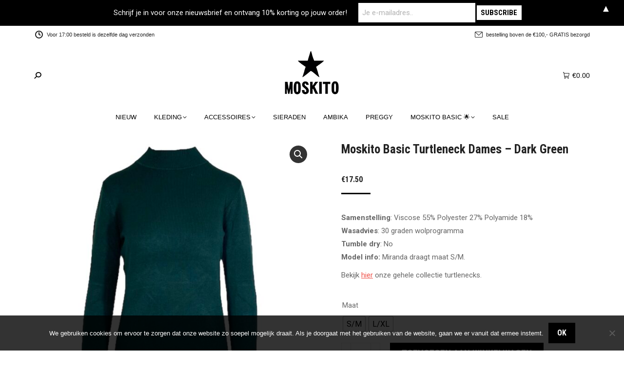

--- FILE ---
content_type: text/html; charset=UTF-8
request_url: https://www.moskito.nl/dameskleding-basics/moskito-basic-turtleneck-dames-dark-green/
body_size: 26964
content:
<!DOCTYPE html>
<!--[if !(IE 6) | !(IE 7) | !(IE 8)  ]><!-->
<html lang="nl-NL" class="no-js">
<!--<![endif]-->
<head>
	<meta charset="UTF-8" />
		<meta name="viewport" content="width=device-width, initial-scale=1, maximum-scale=1, user-scalable=0">
		<meta name="theme-color" content="#000000"/>	<link rel="profile" href="https://gmpg.org/xfn/11" />
	<meta name='robots' content='index, follow, max-image-preview:large, max-snippet:-1, max-video-preview:-1' />
	<style>img:is([sizes="auto" i], [sizes^="auto," i]) { contain-intrinsic-size: 3000px 1500px }</style>
	
<!-- Google Tag Manager for WordPress by gtm4wp.com -->
<script data-cfasync="false" data-pagespeed-no-defer>
	var gtm4wp_datalayer_name = "dataLayer";
	var dataLayer = dataLayer || [];
	const gtm4wp_use_sku_instead = 1;
	const gtm4wp_currency = 'EUR';
	const gtm4wp_product_per_impression = 10;
	const gtm4wp_clear_ecommerce = false;
</script>
<!-- End Google Tag Manager for WordPress by gtm4wp.com -->
	<!-- This site is optimized with the Yoast SEO Premium plugin v24.4 (Yoast SEO v24.4) - https://yoast.com/wordpress/plugins/seo/ -->
	<title>Moskito Basic Turtleneck Dames - Dark Green - Moskito</title>
	<meta name="description" content="Moskito Basic Turtleneck Dames - Dark Green kopen? Bij Moskito vind je een ruim aanbod aan turtleneck truien. De turtleneck is eindeloos te combineren." />
	<link rel="canonical" href="https://www.moskito.nl/moskitobasic/moskito-basic-turtleneck-dames-dark-green/" />
	<meta property="og:locale" content="nl_NL" />
	<meta property="og:type" content="product" />
	<meta property="og:title" content="Moskito Basic Turtleneck Dames - Dark Green" />
	<meta property="og:description" content="Moskito Basic Turtleneck Dames - Dark Green kopen? Bij Moskito vind je een ruim aanbod aan turtleneck truien. De turtleneck is eindeloos te combineren." />
	<meta property="og:url" content="https://www.moskito.nl/moskitobasic/moskito-basic-turtleneck-dames-dark-green/" />
	<meta property="og:site_name" content="Moskito" />
	<meta property="article:modified_time" content="2025-03-04T19:59:37+00:00" />
	<meta property="og:image" content="https://www.moskito.nl/wp-content/uploads/2023/10/PhotoRoom_20231011_150016.jpg" />
	<meta property="og:image:width" content="900" />
	<meta property="og:image:height" content="900" />
	<meta property="og:image:type" content="image/jpeg" />
	<meta name="twitter:card" content="summary_large_image" />
	<meta name="twitter:label1" content="Beschikbaarheid" />
	<meta name="twitter:data1" content="Uitverkocht" />
	<script type="application/ld+json" class="yoast-schema-graph">{"@context":"https://schema.org","@graph":[{"@type":["WebPage","ItemPage"],"@id":"https://www.moskito.nl/moskitobasic/moskito-basic-turtleneck-dames-dark-green/","url":"https://www.moskito.nl/moskitobasic/moskito-basic-turtleneck-dames-dark-green/","name":"Moskito Basic Turtleneck Dames - Dark Green - Moskito","isPartOf":{"@id":"https://www.moskito.nl/#website"},"primaryImageOfPage":{"@id":"https://www.moskito.nl/moskitobasic/moskito-basic-turtleneck-dames-dark-green/#primaryimage"},"image":{"@id":"https://www.moskito.nl/moskitobasic/moskito-basic-turtleneck-dames-dark-green/#primaryimage"},"thumbnailUrl":"https://www.moskito.nl/wp-content/uploads/2023/10/PhotoRoom_20231011_150016.jpg","description":"Moskito Basic Turtleneck Dames - Dark Green kopen? Bij Moskito vind je een ruim aanbod aan turtleneck truien. De turtleneck is eindeloos te combineren.","breadcrumb":{"@id":"https://www.moskito.nl/moskitobasic/moskito-basic-turtleneck-dames-dark-green/#breadcrumb"},"inLanguage":"nl-NL","potentialAction":{"@type":"BuyAction","target":"https://www.moskito.nl/moskitobasic/moskito-basic-turtleneck-dames-dark-green/"}},{"@type":"ImageObject","inLanguage":"nl-NL","@id":"https://www.moskito.nl/moskitobasic/moskito-basic-turtleneck-dames-dark-green/#primaryimage","url":"https://www.moskito.nl/wp-content/uploads/2023/10/PhotoRoom_20231011_150016.jpg","contentUrl":"https://www.moskito.nl/wp-content/uploads/2023/10/PhotoRoom_20231011_150016.jpg","width":900,"height":900,"caption":"Moskito Turtle Dark Green"},{"@type":"BreadcrumbList","@id":"https://www.moskito.nl/moskitobasic/moskito-basic-turtleneck-dames-dark-green/#breadcrumb","itemListElement":[{"@type":"ListItem","position":1,"name":"Home","item":"https://www.moskito.nl/"},{"@type":"ListItem","position":2,"name":"Winkel","item":"https://www.moskito.nl/winkel/"},{"@type":"ListItem","position":3,"name":"Moskito Basic Turtleneck Dames &#8211; Dark Green"}]},{"@type":"WebSite","@id":"https://www.moskito.nl/#website","url":"https://www.moskito.nl/","name":"Moskito","description":"Hippe kleding, schoenen, accessoires en tassen","potentialAction":[{"@type":"SearchAction","target":{"@type":"EntryPoint","urlTemplate":"https://www.moskito.nl/?s={search_term_string}"},"query-input":{"@type":"PropertyValueSpecification","valueRequired":true,"valueName":"search_term_string"}}],"inLanguage":"nl-NL"}]}</script>
	<meta property="og:availability" content="out of stock" />
	<meta property="product:availability" content="out of stock" />
	<meta property="product:condition" content="new" />
	<!-- / Yoast SEO Premium plugin. -->


<link rel='dns-prefetch' href='//widget.trustpilot.com' />
<link rel='dns-prefetch' href='//www.googletagmanager.com' />
<link rel='dns-prefetch' href='//fonts.googleapis.com' />
<link rel="alternate" type="application/rss+xml" title="Moskito &raquo; feed" href="https://www.moskito.nl/feed/" />

<!-- Google Tag Manager for WordPress by gtm4wp.com -->
<!-- GTM Container placement set to footer -->
<script data-cfasync="false" data-pagespeed-no-defer type="text/javascript">
	var dataLayer_content = {"pagePostType":"product","pagePostType2":"single-product","pagePostAuthor":"Adjuna Groot","customerTotalOrders":0,"customerTotalOrderValue":0,"customerFirstName":"","customerLastName":"","customerBillingFirstName":"","customerBillingLastName":"","customerBillingCompany":"","customerBillingAddress1":"","customerBillingAddress2":"","customerBillingCity":"","customerBillingState":"","customerBillingPostcode":"","customerBillingCountry":"","customerBillingEmail":"","customerBillingEmailHash":"","customerBillingPhone":"","customerShippingFirstName":"","customerShippingLastName":"","customerShippingCompany":"","customerShippingAddress1":"","customerShippingAddress2":"","customerShippingCity":"","customerShippingState":"","customerShippingPostcode":"","customerShippingCountry":"","cartContent":{"totals":{"applied_coupons":[],"discount_total":0,"subtotal":0,"total":0},"items":[]},"productRatingCounts":[],"productAverageRating":0,"productReviewCount":0,"productType":"variable","productIsVariable":1};
	dataLayer.push( dataLayer_content );
</script>
<script data-cfasync="false">
(function(w,d,s,l,i){w[l]=w[l]||[];w[l].push({'gtm.start':
new Date().getTime(),event:'gtm.js'});var f=d.getElementsByTagName(s)[0],
j=d.createElement(s),dl=l!='dataLayer'?'&l='+l:'';j.async=true;j.src=
'//www.googletagmanager.com/gtm.js?id='+i+dl;f.parentNode.insertBefore(j,f);
})(window,document,'script','dataLayer','GTM-5WKL8ZR');
</script>
<!-- End Google Tag Manager for WordPress by gtm4wp.com --><script>
window._wpemojiSettings = {"baseUrl":"https:\/\/s.w.org\/images\/core\/emoji\/15.0.3\/72x72\/","ext":".png","svgUrl":"https:\/\/s.w.org\/images\/core\/emoji\/15.0.3\/svg\/","svgExt":".svg","source":{"concatemoji":"https:\/\/www.moskito.nl\/wp-includes\/js\/wp-emoji-release.min.js?ver=6.7.4"}};
/*! This file is auto-generated */
!function(i,n){var o,s,e;function c(e){try{var t={supportTests:e,timestamp:(new Date).valueOf()};sessionStorage.setItem(o,JSON.stringify(t))}catch(e){}}function p(e,t,n){e.clearRect(0,0,e.canvas.width,e.canvas.height),e.fillText(t,0,0);var t=new Uint32Array(e.getImageData(0,0,e.canvas.width,e.canvas.height).data),r=(e.clearRect(0,0,e.canvas.width,e.canvas.height),e.fillText(n,0,0),new Uint32Array(e.getImageData(0,0,e.canvas.width,e.canvas.height).data));return t.every(function(e,t){return e===r[t]})}function u(e,t,n){switch(t){case"flag":return n(e,"\ud83c\udff3\ufe0f\u200d\u26a7\ufe0f","\ud83c\udff3\ufe0f\u200b\u26a7\ufe0f")?!1:!n(e,"\ud83c\uddfa\ud83c\uddf3","\ud83c\uddfa\u200b\ud83c\uddf3")&&!n(e,"\ud83c\udff4\udb40\udc67\udb40\udc62\udb40\udc65\udb40\udc6e\udb40\udc67\udb40\udc7f","\ud83c\udff4\u200b\udb40\udc67\u200b\udb40\udc62\u200b\udb40\udc65\u200b\udb40\udc6e\u200b\udb40\udc67\u200b\udb40\udc7f");case"emoji":return!n(e,"\ud83d\udc26\u200d\u2b1b","\ud83d\udc26\u200b\u2b1b")}return!1}function f(e,t,n){var r="undefined"!=typeof WorkerGlobalScope&&self instanceof WorkerGlobalScope?new OffscreenCanvas(300,150):i.createElement("canvas"),a=r.getContext("2d",{willReadFrequently:!0}),o=(a.textBaseline="top",a.font="600 32px Arial",{});return e.forEach(function(e){o[e]=t(a,e,n)}),o}function t(e){var t=i.createElement("script");t.src=e,t.defer=!0,i.head.appendChild(t)}"undefined"!=typeof Promise&&(o="wpEmojiSettingsSupports",s=["flag","emoji"],n.supports={everything:!0,everythingExceptFlag:!0},e=new Promise(function(e){i.addEventListener("DOMContentLoaded",e,{once:!0})}),new Promise(function(t){var n=function(){try{var e=JSON.parse(sessionStorage.getItem(o));if("object"==typeof e&&"number"==typeof e.timestamp&&(new Date).valueOf()<e.timestamp+604800&&"object"==typeof e.supportTests)return e.supportTests}catch(e){}return null}();if(!n){if("undefined"!=typeof Worker&&"undefined"!=typeof OffscreenCanvas&&"undefined"!=typeof URL&&URL.createObjectURL&&"undefined"!=typeof Blob)try{var e="postMessage("+f.toString()+"("+[JSON.stringify(s),u.toString(),p.toString()].join(",")+"));",r=new Blob([e],{type:"text/javascript"}),a=new Worker(URL.createObjectURL(r),{name:"wpTestEmojiSupports"});return void(a.onmessage=function(e){c(n=e.data),a.terminate(),t(n)})}catch(e){}c(n=f(s,u,p))}t(n)}).then(function(e){for(var t in e)n.supports[t]=e[t],n.supports.everything=n.supports.everything&&n.supports[t],"flag"!==t&&(n.supports.everythingExceptFlag=n.supports.everythingExceptFlag&&n.supports[t]);n.supports.everythingExceptFlag=n.supports.everythingExceptFlag&&!n.supports.flag,n.DOMReady=!1,n.readyCallback=function(){n.DOMReady=!0}}).then(function(){return e}).then(function(){var e;n.supports.everything||(n.readyCallback(),(e=n.source||{}).concatemoji?t(e.concatemoji):e.wpemoji&&e.twemoji&&(t(e.twemoji),t(e.wpemoji)))}))}((window,document),window._wpemojiSettings);
</script>
<style id='wp-emoji-styles-inline-css'>

	img.wp-smiley, img.emoji {
		display: inline !important;
		border: none !important;
		box-shadow: none !important;
		height: 1em !important;
		width: 1em !important;
		margin: 0 0.07em !important;
		vertical-align: -0.1em !important;
		background: none !important;
		padding: 0 !important;
	}
</style>
<link rel='stylesheet' id='wp-block-library-css' href='https://www.moskito.nl/wp-includes/css/dist/block-library/style.min.css?ver=6.7.4' media='all' />
<style id='wp-block-library-theme-inline-css'>
.wp-block-audio :where(figcaption){color:#555;font-size:13px;text-align:center}.is-dark-theme .wp-block-audio :where(figcaption){color:#ffffffa6}.wp-block-audio{margin:0 0 1em}.wp-block-code{border:1px solid #ccc;border-radius:4px;font-family:Menlo,Consolas,monaco,monospace;padding:.8em 1em}.wp-block-embed :where(figcaption){color:#555;font-size:13px;text-align:center}.is-dark-theme .wp-block-embed :where(figcaption){color:#ffffffa6}.wp-block-embed{margin:0 0 1em}.blocks-gallery-caption{color:#555;font-size:13px;text-align:center}.is-dark-theme .blocks-gallery-caption{color:#ffffffa6}:root :where(.wp-block-image figcaption){color:#555;font-size:13px;text-align:center}.is-dark-theme :root :where(.wp-block-image figcaption){color:#ffffffa6}.wp-block-image{margin:0 0 1em}.wp-block-pullquote{border-bottom:4px solid;border-top:4px solid;color:currentColor;margin-bottom:1.75em}.wp-block-pullquote cite,.wp-block-pullquote footer,.wp-block-pullquote__citation{color:currentColor;font-size:.8125em;font-style:normal;text-transform:uppercase}.wp-block-quote{border-left:.25em solid;margin:0 0 1.75em;padding-left:1em}.wp-block-quote cite,.wp-block-quote footer{color:currentColor;font-size:.8125em;font-style:normal;position:relative}.wp-block-quote:where(.has-text-align-right){border-left:none;border-right:.25em solid;padding-left:0;padding-right:1em}.wp-block-quote:where(.has-text-align-center){border:none;padding-left:0}.wp-block-quote.is-large,.wp-block-quote.is-style-large,.wp-block-quote:where(.is-style-plain){border:none}.wp-block-search .wp-block-search__label{font-weight:700}.wp-block-search__button{border:1px solid #ccc;padding:.375em .625em}:where(.wp-block-group.has-background){padding:1.25em 2.375em}.wp-block-separator.has-css-opacity{opacity:.4}.wp-block-separator{border:none;border-bottom:2px solid;margin-left:auto;margin-right:auto}.wp-block-separator.has-alpha-channel-opacity{opacity:1}.wp-block-separator:not(.is-style-wide):not(.is-style-dots){width:100px}.wp-block-separator.has-background:not(.is-style-dots){border-bottom:none;height:1px}.wp-block-separator.has-background:not(.is-style-wide):not(.is-style-dots){height:2px}.wp-block-table{margin:0 0 1em}.wp-block-table td,.wp-block-table th{word-break:normal}.wp-block-table :where(figcaption){color:#555;font-size:13px;text-align:center}.is-dark-theme .wp-block-table :where(figcaption){color:#ffffffa6}.wp-block-video :where(figcaption){color:#555;font-size:13px;text-align:center}.is-dark-theme .wp-block-video :where(figcaption){color:#ffffffa6}.wp-block-video{margin:0 0 1em}:root :where(.wp-block-template-part.has-background){margin-bottom:0;margin-top:0;padding:1.25em 2.375em}
</style>
<style id='classic-theme-styles-inline-css'>
/*! This file is auto-generated */
.wp-block-button__link{color:#fff;background-color:#32373c;border-radius:9999px;box-shadow:none;text-decoration:none;padding:calc(.667em + 2px) calc(1.333em + 2px);font-size:1.125em}.wp-block-file__button{background:#32373c;color:#fff;text-decoration:none}
</style>
<style id='global-styles-inline-css'>
:root{--wp--preset--aspect-ratio--square: 1;--wp--preset--aspect-ratio--4-3: 4/3;--wp--preset--aspect-ratio--3-4: 3/4;--wp--preset--aspect-ratio--3-2: 3/2;--wp--preset--aspect-ratio--2-3: 2/3;--wp--preset--aspect-ratio--16-9: 16/9;--wp--preset--aspect-ratio--9-16: 9/16;--wp--preset--color--black: #000000;--wp--preset--color--cyan-bluish-gray: #abb8c3;--wp--preset--color--white: #FFF;--wp--preset--color--pale-pink: #f78da7;--wp--preset--color--vivid-red: #cf2e2e;--wp--preset--color--luminous-vivid-orange: #ff6900;--wp--preset--color--luminous-vivid-amber: #fcb900;--wp--preset--color--light-green-cyan: #7bdcb5;--wp--preset--color--vivid-green-cyan: #00d084;--wp--preset--color--pale-cyan-blue: #8ed1fc;--wp--preset--color--vivid-cyan-blue: #0693e3;--wp--preset--color--vivid-purple: #9b51e0;--wp--preset--color--accent: #000000;--wp--preset--color--dark-gray: #111;--wp--preset--color--light-gray: #767676;--wp--preset--gradient--vivid-cyan-blue-to-vivid-purple: linear-gradient(135deg,rgba(6,147,227,1) 0%,rgb(155,81,224) 100%);--wp--preset--gradient--light-green-cyan-to-vivid-green-cyan: linear-gradient(135deg,rgb(122,220,180) 0%,rgb(0,208,130) 100%);--wp--preset--gradient--luminous-vivid-amber-to-luminous-vivid-orange: linear-gradient(135deg,rgba(252,185,0,1) 0%,rgba(255,105,0,1) 100%);--wp--preset--gradient--luminous-vivid-orange-to-vivid-red: linear-gradient(135deg,rgba(255,105,0,1) 0%,rgb(207,46,46) 100%);--wp--preset--gradient--very-light-gray-to-cyan-bluish-gray: linear-gradient(135deg,rgb(238,238,238) 0%,rgb(169,184,195) 100%);--wp--preset--gradient--cool-to-warm-spectrum: linear-gradient(135deg,rgb(74,234,220) 0%,rgb(151,120,209) 20%,rgb(207,42,186) 40%,rgb(238,44,130) 60%,rgb(251,105,98) 80%,rgb(254,248,76) 100%);--wp--preset--gradient--blush-light-purple: linear-gradient(135deg,rgb(255,206,236) 0%,rgb(152,150,240) 100%);--wp--preset--gradient--blush-bordeaux: linear-gradient(135deg,rgb(254,205,165) 0%,rgb(254,45,45) 50%,rgb(107,0,62) 100%);--wp--preset--gradient--luminous-dusk: linear-gradient(135deg,rgb(255,203,112) 0%,rgb(199,81,192) 50%,rgb(65,88,208) 100%);--wp--preset--gradient--pale-ocean: linear-gradient(135deg,rgb(255,245,203) 0%,rgb(182,227,212) 50%,rgb(51,167,181) 100%);--wp--preset--gradient--electric-grass: linear-gradient(135deg,rgb(202,248,128) 0%,rgb(113,206,126) 100%);--wp--preset--gradient--midnight: linear-gradient(135deg,rgb(2,3,129) 0%,rgb(40,116,252) 100%);--wp--preset--font-size--small: 13px;--wp--preset--font-size--medium: 20px;--wp--preset--font-size--large: 36px;--wp--preset--font-size--x-large: 42px;--wp--preset--font-family--inter: "Inter", sans-serif;--wp--preset--font-family--cardo: Cardo;--wp--preset--spacing--20: 0.44rem;--wp--preset--spacing--30: 0.67rem;--wp--preset--spacing--40: 1rem;--wp--preset--spacing--50: 1.5rem;--wp--preset--spacing--60: 2.25rem;--wp--preset--spacing--70: 3.38rem;--wp--preset--spacing--80: 5.06rem;--wp--preset--shadow--natural: 6px 6px 9px rgba(0, 0, 0, 0.2);--wp--preset--shadow--deep: 12px 12px 50px rgba(0, 0, 0, 0.4);--wp--preset--shadow--sharp: 6px 6px 0px rgba(0, 0, 0, 0.2);--wp--preset--shadow--outlined: 6px 6px 0px -3px rgba(255, 255, 255, 1), 6px 6px rgba(0, 0, 0, 1);--wp--preset--shadow--crisp: 6px 6px 0px rgba(0, 0, 0, 1);}:where(.is-layout-flex){gap: 0.5em;}:where(.is-layout-grid){gap: 0.5em;}body .is-layout-flex{display: flex;}.is-layout-flex{flex-wrap: wrap;align-items: center;}.is-layout-flex > :is(*, div){margin: 0;}body .is-layout-grid{display: grid;}.is-layout-grid > :is(*, div){margin: 0;}:where(.wp-block-columns.is-layout-flex){gap: 2em;}:where(.wp-block-columns.is-layout-grid){gap: 2em;}:where(.wp-block-post-template.is-layout-flex){gap: 1.25em;}:where(.wp-block-post-template.is-layout-grid){gap: 1.25em;}.has-black-color{color: var(--wp--preset--color--black) !important;}.has-cyan-bluish-gray-color{color: var(--wp--preset--color--cyan-bluish-gray) !important;}.has-white-color{color: var(--wp--preset--color--white) !important;}.has-pale-pink-color{color: var(--wp--preset--color--pale-pink) !important;}.has-vivid-red-color{color: var(--wp--preset--color--vivid-red) !important;}.has-luminous-vivid-orange-color{color: var(--wp--preset--color--luminous-vivid-orange) !important;}.has-luminous-vivid-amber-color{color: var(--wp--preset--color--luminous-vivid-amber) !important;}.has-light-green-cyan-color{color: var(--wp--preset--color--light-green-cyan) !important;}.has-vivid-green-cyan-color{color: var(--wp--preset--color--vivid-green-cyan) !important;}.has-pale-cyan-blue-color{color: var(--wp--preset--color--pale-cyan-blue) !important;}.has-vivid-cyan-blue-color{color: var(--wp--preset--color--vivid-cyan-blue) !important;}.has-vivid-purple-color{color: var(--wp--preset--color--vivid-purple) !important;}.has-black-background-color{background-color: var(--wp--preset--color--black) !important;}.has-cyan-bluish-gray-background-color{background-color: var(--wp--preset--color--cyan-bluish-gray) !important;}.has-white-background-color{background-color: var(--wp--preset--color--white) !important;}.has-pale-pink-background-color{background-color: var(--wp--preset--color--pale-pink) !important;}.has-vivid-red-background-color{background-color: var(--wp--preset--color--vivid-red) !important;}.has-luminous-vivid-orange-background-color{background-color: var(--wp--preset--color--luminous-vivid-orange) !important;}.has-luminous-vivid-amber-background-color{background-color: var(--wp--preset--color--luminous-vivid-amber) !important;}.has-light-green-cyan-background-color{background-color: var(--wp--preset--color--light-green-cyan) !important;}.has-vivid-green-cyan-background-color{background-color: var(--wp--preset--color--vivid-green-cyan) !important;}.has-pale-cyan-blue-background-color{background-color: var(--wp--preset--color--pale-cyan-blue) !important;}.has-vivid-cyan-blue-background-color{background-color: var(--wp--preset--color--vivid-cyan-blue) !important;}.has-vivid-purple-background-color{background-color: var(--wp--preset--color--vivid-purple) !important;}.has-black-border-color{border-color: var(--wp--preset--color--black) !important;}.has-cyan-bluish-gray-border-color{border-color: var(--wp--preset--color--cyan-bluish-gray) !important;}.has-white-border-color{border-color: var(--wp--preset--color--white) !important;}.has-pale-pink-border-color{border-color: var(--wp--preset--color--pale-pink) !important;}.has-vivid-red-border-color{border-color: var(--wp--preset--color--vivid-red) !important;}.has-luminous-vivid-orange-border-color{border-color: var(--wp--preset--color--luminous-vivid-orange) !important;}.has-luminous-vivid-amber-border-color{border-color: var(--wp--preset--color--luminous-vivid-amber) !important;}.has-light-green-cyan-border-color{border-color: var(--wp--preset--color--light-green-cyan) !important;}.has-vivid-green-cyan-border-color{border-color: var(--wp--preset--color--vivid-green-cyan) !important;}.has-pale-cyan-blue-border-color{border-color: var(--wp--preset--color--pale-cyan-blue) !important;}.has-vivid-cyan-blue-border-color{border-color: var(--wp--preset--color--vivid-cyan-blue) !important;}.has-vivid-purple-border-color{border-color: var(--wp--preset--color--vivid-purple) !important;}.has-vivid-cyan-blue-to-vivid-purple-gradient-background{background: var(--wp--preset--gradient--vivid-cyan-blue-to-vivid-purple) !important;}.has-light-green-cyan-to-vivid-green-cyan-gradient-background{background: var(--wp--preset--gradient--light-green-cyan-to-vivid-green-cyan) !important;}.has-luminous-vivid-amber-to-luminous-vivid-orange-gradient-background{background: var(--wp--preset--gradient--luminous-vivid-amber-to-luminous-vivid-orange) !important;}.has-luminous-vivid-orange-to-vivid-red-gradient-background{background: var(--wp--preset--gradient--luminous-vivid-orange-to-vivid-red) !important;}.has-very-light-gray-to-cyan-bluish-gray-gradient-background{background: var(--wp--preset--gradient--very-light-gray-to-cyan-bluish-gray) !important;}.has-cool-to-warm-spectrum-gradient-background{background: var(--wp--preset--gradient--cool-to-warm-spectrum) !important;}.has-blush-light-purple-gradient-background{background: var(--wp--preset--gradient--blush-light-purple) !important;}.has-blush-bordeaux-gradient-background{background: var(--wp--preset--gradient--blush-bordeaux) !important;}.has-luminous-dusk-gradient-background{background: var(--wp--preset--gradient--luminous-dusk) !important;}.has-pale-ocean-gradient-background{background: var(--wp--preset--gradient--pale-ocean) !important;}.has-electric-grass-gradient-background{background: var(--wp--preset--gradient--electric-grass) !important;}.has-midnight-gradient-background{background: var(--wp--preset--gradient--midnight) !important;}.has-small-font-size{font-size: var(--wp--preset--font-size--small) !important;}.has-medium-font-size{font-size: var(--wp--preset--font-size--medium) !important;}.has-large-font-size{font-size: var(--wp--preset--font-size--large) !important;}.has-x-large-font-size{font-size: var(--wp--preset--font-size--x-large) !important;}
:where(.wp-block-post-template.is-layout-flex){gap: 1.25em;}:where(.wp-block-post-template.is-layout-grid){gap: 1.25em;}
:where(.wp-block-columns.is-layout-flex){gap: 2em;}:where(.wp-block-columns.is-layout-grid){gap: 2em;}
:root :where(.wp-block-pullquote){font-size: 1.5em;line-height: 1.6;}
</style>
<link rel='stylesheet' id='contact-form-7-css' href='https://www.moskito.nl/wp-content/plugins/contact-form-7/includes/css/styles.css?ver=6.0.3' media='all' />
<link rel='stylesheet' id='cookie-notice-front-css' href='https://www.moskito.nl/wp-content/plugins/cookie-notice/css/front.min.css?ver=2.5.5' media='all' />
<link rel='stylesheet' id='photoswipe-css' href='https://www.moskito.nl/wp-content/plugins/woocommerce/assets/css/photoswipe/photoswipe.min.css?ver=9.6.3' media='all' />
<link rel='stylesheet' id='photoswipe-default-skin-css' href='https://www.moskito.nl/wp-content/plugins/woocommerce/assets/css/photoswipe/default-skin/default-skin.min.css?ver=9.6.3' media='all' />
<style id='woocommerce-inline-inline-css'>
.woocommerce form .form-row .required { visibility: visible; }
</style>
<link rel='stylesheet' id='wpfcas-font-awesome-css' href='https://www.moskito.nl/wp-content/plugins/wp-featured-content-and-slider/assets/css/font-awesome.min.css?ver=1.7.3' media='all' />
<link rel='stylesheet' id='wpfcas_style-css' href='https://www.moskito.nl/wp-content/plugins/wp-featured-content-and-slider/assets/css/featured-content-style.css?ver=1.7.3' media='all' />
<link rel='stylesheet' id='wpfcas_slick_style-css' href='https://www.moskito.nl/wp-content/plugins/wp-featured-content-and-slider/assets/css/slick.css?ver=1.7.3' media='all' />
<link rel='stylesheet' id='woo-variation-swatches-css' href='https://www.moskito.nl/wp-content/plugins/woo-variation-swatches/assets/css/frontend.min.css?ver=1738155547' media='all' />
<style id='woo-variation-swatches-inline-css'>
:root {
--wvs-tick:url("data:image/svg+xml;utf8,%3Csvg filter='drop-shadow(0px 0px 2px rgb(0 0 0 / .8))' xmlns='http://www.w3.org/2000/svg'  viewBox='0 0 30 30'%3E%3Cpath fill='none' stroke='%23ffffff' stroke-linecap='round' stroke-linejoin='round' stroke-width='4' d='M4 16L11 23 27 7'/%3E%3C/svg%3E");

--wvs-cross:url("data:image/svg+xml;utf8,%3Csvg filter='drop-shadow(0px 0px 5px rgb(255 255 255 / .6))' xmlns='http://www.w3.org/2000/svg' width='72px' height='72px' viewBox='0 0 24 24'%3E%3Cpath fill='none' stroke='%23ff0000' stroke-linecap='round' stroke-width='0.6' d='M5 5L19 19M19 5L5 19'/%3E%3C/svg%3E");
--wvs-single-product-item-width:30px;
--wvs-single-product-item-height:30px;
--wvs-single-product-item-font-size:16px}
</style>
<link rel='stylesheet' id='brands-styles-css' href='https://www.moskito.nl/wp-content/plugins/woocommerce/assets/css/brands.css?ver=9.6.3' media='all' />
<link rel='stylesheet' id='the7-font-css' href='https://www.moskito.nl/wp-content/themes/dt-the7/fonts/icomoon-the7-font/icomoon-the7-font.min.css?ver=12.4.1' media='all' />
<link rel='stylesheet' id='the7-Defaults-css' href='https://www.moskito.nl/wp-content/uploads/smile_fonts/Defaults/Defaults.css?ver=6.7.4' media='all' />
<link rel='stylesheet' id='the7-icomoon-font-awesome-14x14-css' href='https://www.moskito.nl/wp-content/uploads/smile_fonts/icomoon-font-awesome-14x14/icomoon-font-awesome-14x14.css?ver=6.7.4' media='all' />
<link rel='stylesheet' id='wcgwp-css-css' href='https://www.moskito.nl/wp-content/plugins/woocommerce-gift-wrapper/free/assets/v6/css/wcgwp.min.css?ver=6.2.5' media='all' />
<link rel='stylesheet' id='wcgwp-modal-css-css' href='https://www.moskito.nl/wp-content/plugins/woocommerce-gift-wrapper/free/assets/v6/css/wcgwp-modal.min.css?ver=6.2.5' media='all' />
<link rel='stylesheet' id='dt-web-fonts-css' href='https://fonts.googleapis.com/css?family=Roboto:400,500,600,700%7CRoboto+Condensed:400,600,700' media='all' />
<link rel='stylesheet' id='dt-main-css' href='https://www.moskito.nl/wp-content/themes/dt-the7/css/main.min.css?ver=12.4.1' media='all' />
<link rel='stylesheet' id='the7-custom-scrollbar-css' href='https://www.moskito.nl/wp-content/themes/dt-the7/lib/custom-scrollbar/custom-scrollbar.min.css?ver=12.4.1' media='all' />
<link rel='stylesheet' id='the7-wpbakery-css' href='https://www.moskito.nl/wp-content/themes/dt-the7/css/wpbakery.min.css?ver=12.4.1' media='all' />
<link rel='stylesheet' id='the7-css-vars-css' href='https://www.moskito.nl/wp-content/uploads/the7-css/css-vars.css?ver=60d004b4d582' media='all' />
<link rel='stylesheet' id='dt-custom-css' href='https://www.moskito.nl/wp-content/uploads/the7-css/custom.css?ver=60d004b4d582' media='all' />
<link rel='stylesheet' id='wc-dt-custom-css' href='https://www.moskito.nl/wp-content/uploads/the7-css/compatibility/wc-dt-custom.css?ver=60d004b4d582' media='all' />
<link rel='stylesheet' id='dt-media-css' href='https://www.moskito.nl/wp-content/uploads/the7-css/media.css?ver=60d004b4d582' media='all' />
<link rel='stylesheet' id='the7-mega-menu-css' href='https://www.moskito.nl/wp-content/uploads/the7-css/mega-menu.css?ver=60d004b4d582' media='all' />
<link rel='stylesheet' id='the7-elements-css' href='https://www.moskito.nl/wp-content/uploads/the7-css/post-type-dynamic.css?ver=60d004b4d582' media='all' />
<link rel='stylesheet' id='style-css' href='https://www.moskito.nl/wp-content/themes/dt-the7/style.css?ver=12.4.1' media='all' />
<link rel='stylesheet' id='cwginstock_frontend_css-css' href='https://www.moskito.nl/wp-content/plugins/back-in-stock-notifier-for-woocommerce/assets/css/frontend.min.css?ver=5.7.9' media='' />
<style id='cwginstock_frontend_css-inline-css'>
.cwginstock-subscribe-form {width:100%;}
.cwginstock-panel-heading {color:#ffffff !important; background:#000000 !important; border-color:#000000 !important;}
.cwgstock_button{ font-size:14px !important; color: #ffffff !important; background:#000000 !important;}
.cwginstock-panel-heading h4 {color:#ffffff !important; font-size:18px !important;}
.cwginstock-panel-primary {border-color:#000000 !important;}
.cwginstock-subscribe-form{}
.cwginstock-panel-heading {}

.swal2-container.swal2-center .swal2-show{
	border-radius: 5px;
	padding: 30px 40px;
}
.swal2-container.swal2-center .swal2-show .swal2-content{
	padding: 0;
}
.swal2-container.swal2-center .swal2-show .cwginstock-subscribe-form .panel-primary > .panel-heading{
	background: none !important;
	border: 0;
    color: #000 !important;
	padding: 0;
}
.swal2-container.swal2-center .swal2-show .cwginstock-subscribe-form .panel-primary > .panel-heading h4{
	color: #000 !important;
	text-align: left !important;
	margin: 0;
	font-weight: 500;
}
.swal2-container.swal2-center .swal2-show .cwginstock-subscribe-form .panel,
.swal2-container.swal2-center .swal2-show .cwginstock-subscribe-form .panel-primary{
	background: none;
	box-shadow: none;
	border: 0;
	border-radius: 0;
	margin-bottom: 0;
}
.swal2-container.swal2-center .swal2-show .cwginstock-subscribe-form .panel-body{
	padding: 15px 0 0 0;
}
.swal2-container.swal2-center .swal2-show .cwginstock-subscribe-form .panel-body .row{
	margin: 0;
}
.swal2-container.swal2-center .swal2-show .cwginstock-subscribe-form .col-md-12{
	padding: 0;
}
.swal2-container.swal2-center .swal2-show .cwginstock-subscribe-form .cwg_iagree_checkbox {
	margin-top: 15px;
	margin-bottom: 15px;
}
.swal2-container.swal2-center .swal2-show .cwginstock-subscribe-form .center-block{
	margin-bottom: 0;
	margin-top: 15px;
}
.swal2-container.swal2-center .swal2-show .cwginstock-subscribe-form .cwgstock_button {
	border: 0;
}

.swal2-container.swal2-center .swal2-show .cwginstock-subscribe-form .panel-primary > .panel-heading:after{
text-align: left;
float: left;
padding: 10px 0;
font-size: 14px;
font-weight: normal;
content: "Hi babe! Registreer je e-mailadres hieronder en we sturen je een mailtje wanneer hij er weer is!";
}

.swal2-container.swal2-center .swal2-show .cwginstock-subscribe-form .panel-body:after{
text-align: left;
float: left;
padding: 10px 0;
font-size: 14px;
font-weight: normal;
content: "We sturen je een bericht wanneer het item weer op voorraad is. Verder doen we niks met je e-mailadres.";
}
.cwg_popup_submit{   }
</style>
<link rel='stylesheet' id='cwginstock_bootstrap-css' href='https://www.moskito.nl/wp-content/plugins/back-in-stock-notifier-for-woocommerce/assets/css/bootstrap.min.css?ver=5.7.9' media='' />
<script src="https://www.moskito.nl/wp-includes/js/jquery/jquery.min.js?ver=3.7.1" id="jquery-core-js"></script>
<script src="https://www.moskito.nl/wp-includes/js/jquery/jquery-migrate.min.js?ver=3.4.1" id="jquery-migrate-js"></script>
<script src="https://www.moskito.nl/wp-includes/js/dist/hooks.min.js?ver=4d63a3d491d11ffd8ac6" id="wp-hooks-js"></script>
<script id="cookie-notice-front-js-before">
var cnArgs = {"ajaxUrl":"https:\/\/www.moskito.nl\/wp-admin\/admin-ajax.php","nonce":"5a4b3c60c7","hideEffect":"fade","position":"bottom","onScroll":false,"onScrollOffset":100,"onClick":false,"cookieName":"cookie_notice_accepted","cookieTime":2592000,"cookieTimeRejected":2592000,"globalCookie":false,"redirection":false,"cache":false,"revokeCookies":false,"revokeCookiesOpt":"automatic"};
</script>
<script src="https://www.moskito.nl/wp-content/plugins/cookie-notice/js/front.min.js?ver=2.5.5" id="cookie-notice-front-js"></script>
<script id="tp-js-js-extra">
var trustpilot_settings = {"key":"Sr70upA15SkiCtO0","TrustpilotScriptUrl":"https:\/\/invitejs.trustpilot.com\/tp.min.js","IntegrationAppUrl":"\/\/ecommscript-integrationapp.trustpilot.com","PreviewScriptUrl":"\/\/ecommplugins-scripts.trustpilot.com\/v2.1\/js\/preview.min.js","PreviewCssUrl":"\/\/ecommplugins-scripts.trustpilot.com\/v2.1\/css\/preview.min.css","PreviewWPCssUrl":"\/\/ecommplugins-scripts.trustpilot.com\/v2.1\/css\/preview_wp.css","WidgetScriptUrl":"\/\/widget.trustpilot.com\/bootstrap\/v5\/tp.widget.bootstrap.min.js"};
</script>
<script src="https://www.moskito.nl/wp-content/plugins/trustpilot-reviews/review/assets/js/headerScript.min.js?ver=1.0&#039; async=&#039;async" id="tp-js-js"></script>
<script src="//widget.trustpilot.com/bootstrap/v5/tp.widget.bootstrap.min.js?ver=1.0&#039; async=&#039;async" id="widget-bootstrap-js"></script>
<script id="trustbox-js-extra">
var trustbox_settings = {"page":"product","sku":"TRUSTPILOT_SKU_VALUE_82211,TRUSTPILOT_SKU_VALUE_82212,TRUSTPILOT_SKU_VALUE_82213","name":"Moskito Basic Turtleneck Dames - Dark Green"};
var trustpilot_trustbox_settings = {"trustboxes":[{"enabled":"enabled","snippet":"[base64]","customizations":"[base64]","defaults":"[base64]","page":"landing","position":"after","corner":"top: #{Y}px; left: #{X}px;","paddingx":"0","paddingy":"0","zindex":"1000","clear":"both","xpaths":"[base64]","sku":"TRUSTPILOT_SKU_VALUE_85618,","name":"Angelia Tregging - Brown","widgetName":"Review Collector","repeatable":false,"uuid":"d87d5e08-8b9a-b97d-0301-a660d19244aa","error":null,"repeatXpath":{"xpathById":{"prefix":"","suffix":""},"xpathFromRoot":{"prefix":"","suffix":""}},"width":"100%","height":"52px","locale":"en-US"}]};
</script>
<script src="https://www.moskito.nl/wp-content/plugins/trustpilot-reviews/review/assets/js/trustBoxScript.min.js?ver=1.0&#039; async=&#039;async" id="trustbox-js"></script>
<script src="https://www.moskito.nl/wp-content/plugins/woocommerce/assets/js/jquery-blockui/jquery.blockUI.min.js?ver=2.7.0-wc.9.6.3" id="jquery-blockui-js" data-wp-strategy="defer"></script>
<script id="wc-add-to-cart-js-extra">
var wc_add_to_cart_params = {"ajax_url":"\/wp-admin\/admin-ajax.php","wc_ajax_url":"\/?wc-ajax=%%endpoint%%","i18n_view_cart":"Naar winkelmandje","cart_url":"https:\/\/www.moskito.nl\/winkelmand\/","is_cart":"","cart_redirect_after_add":"yes"};
</script>
<script src="https://www.moskito.nl/wp-content/plugins/woocommerce/assets/js/frontend/add-to-cart.min.js?ver=9.6.3" id="wc-add-to-cart-js" data-wp-strategy="defer"></script>
<script src="https://www.moskito.nl/wp-content/plugins/woocommerce/assets/js/zoom/jquery.zoom.min.js?ver=1.7.21-wc.9.6.3" id="zoom-js" defer data-wp-strategy="defer"></script>
<script src="https://www.moskito.nl/wp-content/plugins/woocommerce/assets/js/flexslider/jquery.flexslider.min.js?ver=2.7.2-wc.9.6.3" id="flexslider-js" defer data-wp-strategy="defer"></script>
<script src="https://www.moskito.nl/wp-content/plugins/woocommerce/assets/js/photoswipe/photoswipe.min.js?ver=4.1.1-wc.9.6.3" id="photoswipe-js" defer data-wp-strategy="defer"></script>
<script src="https://www.moskito.nl/wp-content/plugins/woocommerce/assets/js/photoswipe/photoswipe-ui-default.min.js?ver=4.1.1-wc.9.6.3" id="photoswipe-ui-default-js" defer data-wp-strategy="defer"></script>
<script id="wc-single-product-js-extra">
var wc_single_product_params = {"i18n_required_rating_text":"Selecteer een waardering","i18n_product_gallery_trigger_text":"Afbeeldinggalerij in volledig scherm bekijken","review_rating_required":"yes","flexslider":{"rtl":false,"animation":"slide","smoothHeight":true,"directionNav":false,"controlNav":"thumbnails","slideshow":false,"animationSpeed":500,"animationLoop":false,"allowOneSlide":false},"zoom_enabled":"1","zoom_options":[],"photoswipe_enabled":"1","photoswipe_options":{"shareEl":false,"closeOnScroll":false,"history":false,"hideAnimationDuration":0,"showAnimationDuration":0},"flexslider_enabled":"1"};
</script>
<script src="https://www.moskito.nl/wp-content/plugins/woocommerce/assets/js/frontend/single-product.min.js?ver=9.6.3" id="wc-single-product-js" defer data-wp-strategy="defer"></script>
<script src="https://www.moskito.nl/wp-content/plugins/woocommerce/assets/js/js-cookie/js.cookie.min.js?ver=2.1.4-wc.9.6.3" id="js-cookie-js" data-wp-strategy="defer"></script>
<script id="woocommerce-js-extra">
var woocommerce_params = {"ajax_url":"\/wp-admin\/admin-ajax.php","wc_ajax_url":"\/?wc-ajax=%%endpoint%%"};
</script>
<script src="https://www.moskito.nl/wp-content/plugins/woocommerce/assets/js/frontend/woocommerce.min.js?ver=9.6.3" id="woocommerce-js" data-wp-strategy="defer"></script>
<script src="https://www.moskito.nl/wp-content/plugins/js_composer/assets/js/vendors/woocommerce-add-to-cart.js?ver=8.3.1" id="vc_woocommerce-add-to-cart-js-js"></script>
<script id="wpm-js-extra">
var wpm = {"ajax_url":"https:\/\/www.moskito.nl\/wp-admin\/admin-ajax.php","root":"https:\/\/www.moskito.nl\/wp-json\/","nonce_wp_rest":"9b3ab04bc8","nonce_ajax":"beadbf3a80"};
</script>
<script src="https://www.moskito.nl/wp-content/plugins/woocommerce-google-adwords-conversion-tracking-tag/js/public/wpm-public.p1.min.js?ver=1.46.1" id="wpm-js"></script>
<script id="wc-country-select-js-extra">
var wc_country_select_params = {"countries":"{\"BE\":[],\"NL\":[]}","i18n_select_state_text":"Selecteer een optie\u2026","i18n_no_matches":"Geen overeenkomsten gevonden","i18n_ajax_error":"Laden mislukt","i18n_input_too_short_1":"Voer 1 of meer tekens in","i18n_input_too_short_n":"Voer %qty% of meer tekens in","i18n_input_too_long_1":"Verwijder 1 teken","i18n_input_too_long_n":"Verwijder %qty% tekens","i18n_selection_too_long_1":"Je mag slechts 1 item selecteren","i18n_selection_too_long_n":"Je mag slechts %qty% items selecteren","i18n_load_more":"Meer resultaten aan het laden\u2026","i18n_searching":"Bezig met zoeken\u2026"};
</script>
<script src="https://www.moskito.nl/wp-content/plugins/woocommerce/assets/js/frontend/country-select.min.js?ver=9.6.3" id="wc-country-select-js" data-wp-strategy="defer"></script>
<script id="wc-address-i18n-js-extra">
var wc_address_i18n_params = {"locale":"{\"BE\":{\"postcode\":{\"priority\":65},\"state\":{\"required\":false,\"hidden\":true}},\"NL\":{\"postcode\":{\"priority\":65},\"state\":{\"required\":false,\"hidden\":true}},\"default\":{\"first_name\":{\"label\":\"Voornaam\",\"required\":true,\"class\":[\"form-row-first\"],\"autocomplete\":\"given-name\",\"priority\":10},\"last_name\":{\"label\":\"Achternaam\",\"required\":true,\"class\":[\"form-row-last\"],\"autocomplete\":\"family-name\",\"priority\":20},\"country\":{\"type\":\"country\",\"label\":\"Land\\\/regio\",\"required\":true,\"class\":[\"form-row-wide\",\"address-field\",\"update_totals_on_change\"],\"autocomplete\":\"country\",\"priority\":40},\"address_1\":{\"label\":\"Straat en huisnummer\",\"placeholder\":\"Straatnaam en huisnummer\",\"required\":true,\"class\":[\"form-row-wide\",\"address-field\"],\"autocomplete\":\"address-line1\",\"priority\":50},\"city\":{\"label\":\"Plaats\",\"required\":true,\"class\":[\"form-row-wide\",\"address-field\"],\"autocomplete\":\"address-level2\",\"priority\":70},\"state\":{\"type\":\"state\",\"label\":\"Staat\\\/provincie\",\"required\":true,\"class\":[\"form-row-wide\",\"address-field\"],\"validate\":[\"state\"],\"autocomplete\":\"address-level1\",\"priority\":80},\"postcode\":{\"label\":\"Postcode\",\"required\":true,\"class\":[\"form-row-wide\",\"address-field\"],\"validate\":[\"postcode\"],\"autocomplete\":\"postal-code\",\"priority\":90}}}","locale_fields":"{\"address_1\":\"#billing_address_1_field, #shipping_address_1_field\",\"address_2\":\"#billing_address_2_field, #shipping_address_2_field\",\"state\":\"#billing_state_field, #shipping_state_field, #calc_shipping_state_field\",\"postcode\":\"#billing_postcode_field, #shipping_postcode_field, #calc_shipping_postcode_field\",\"city\":\"#billing_city_field, #shipping_city_field, #calc_shipping_city_field\"}","i18n_required_text":"vereist","i18n_optional_text":"optioneel"};
</script>
<script src="https://www.moskito.nl/wp-content/plugins/woocommerce/assets/js/frontend/address-i18n.min.js?ver=9.6.3" id="wc-address-i18n-js" data-wp-strategy="defer"></script>
<script id="dt-above-fold-js-extra">
var dtLocal = {"themeUrl":"https:\/\/www.moskito.nl\/wp-content\/themes\/dt-the7","passText":"To view this protected post, enter the password below:","moreButtonText":{"loading":"Laden\u2026","loadMore":"Laadt meer"},"postID":"82211","ajaxurl":"https:\/\/www.moskito.nl\/wp-admin\/admin-ajax.php","REST":{"baseUrl":"https:\/\/www.moskito.nl\/wp-json\/the7\/v1","endpoints":{"sendMail":"\/send-mail"}},"contactMessages":{"required":"One or more fields have an error. Please check and try again.","terms":"Please accept the privacy policy.","fillTheCaptchaError":"Please, fill the captcha."},"captchaSiteKey":"","ajaxNonce":"2d8ed3fe6a","pageData":"","themeSettings":{"smoothScroll":"off","lazyLoading":false,"desktopHeader":{"height":180},"ToggleCaptionEnabled":"disabled","ToggleCaption":"Navigation","floatingHeader":{"showAfter":240,"showMenu":true,"height":80,"logo":{"showLogo":true,"html":"<img class=\" preload-me\" src=\"https:\/\/www.moskito.nl\/wp-content\/uploads\/2021\/03\/moskito-logo-desktop1.jpg\" srcset=\"https:\/\/www.moskito.nl\/wp-content\/uploads\/2021\/03\/moskito-logo-desktop1.jpg 112w, https:\/\/www.moskito.nl\/wp-content\/uploads\/2021\/03\/moskito-logo-desktop1.jpg 112w\" width=\"112\" height=\"90\"   sizes=\"112px\" alt=\"Moskito\" \/>","url":"https:\/\/www.moskito.nl\/"}},"topLine":{"floatingTopLine":{"logo":{"showLogo":false,"html":""}}},"mobileHeader":{"firstSwitchPoint":1050,"secondSwitchPoint":778,"firstSwitchPointHeight":70,"secondSwitchPointHeight":60,"mobileToggleCaptionEnabled":"disabled","mobileToggleCaption":"Menu"},"stickyMobileHeaderFirstSwitch":{"logo":{"html":"<img class=\" preload-me\" src=\"https:\/\/www.moskito.nl\/wp-content\/uploads\/2021\/03\/moskito-logo-desktop.jpg\" srcset=\"https:\/\/www.moskito.nl\/wp-content\/uploads\/2021\/03\/moskito-logo-desktop.jpg 87w, https:\/\/www.moskito.nl\/wp-content\/uploads\/2021\/03\/moskito-logo-desktop.jpg 87w\" width=\"87\" height=\"70\"   sizes=\"87px\" alt=\"Moskito\" \/>"}},"stickyMobileHeaderSecondSwitch":{"logo":{"html":"<img class=\" preload-me\" src=\"https:\/\/www.moskito.nl\/wp-content\/uploads\/2021\/03\/moskito-logo-desktop.jpg\" srcset=\"https:\/\/www.moskito.nl\/wp-content\/uploads\/2021\/03\/moskito-logo-desktop.jpg 87w, https:\/\/www.moskito.nl\/wp-content\/uploads\/2021\/03\/moskito-logo-desktop.jpg 87w\" width=\"87\" height=\"70\"   sizes=\"87px\" alt=\"Moskito\" \/>"}},"sidebar":{"switchPoint":990},"boxedWidth":"1280px"},"VCMobileScreenWidth":"778","wcCartFragmentHash":"31d3e75b7c1ca339481e6e2893f4d444"};
var dtShare = {"shareButtonText":{"facebook":"Share on Facebook","twitter":"Share on X","pinterest":"Pin it","linkedin":"Share on Linkedin","whatsapp":"Share on Whatsapp"},"overlayOpacity":"85"};
</script>
<script src="https://www.moskito.nl/wp-content/themes/dt-the7/js/above-the-fold.min.js?ver=12.4.1" id="dt-above-fold-js"></script>
<script src="https://www.moskito.nl/wp-content/themes/dt-the7/js/compatibility/woocommerce/woocommerce.min.js?ver=12.4.1" id="dt-woocommerce-js"></script>

<!-- Google tag (gtag.js) snippet toegevoegd door Site Kit -->
<!-- Google Analytics snippet toegevoegd door Site Kit -->
<script src="https://www.googletagmanager.com/gtag/js?id=G-Y1WJDMGCD8" id="google_gtagjs-js" async></script>
<script id="google_gtagjs-js-after">
window.dataLayer = window.dataLayer || [];function gtag(){dataLayer.push(arguments);}
gtag("set","linker",{"domains":["www.moskito.nl"]});
gtag("js", new Date());
gtag("set", "developer_id.dZTNiMT", true);
gtag("config", "G-Y1WJDMGCD8");
</script>
<script></script><link rel="https://api.w.org/" href="https://www.moskito.nl/wp-json/" /><link rel="alternate" title="JSON" type="application/json" href="https://www.moskito.nl/wp-json/wp/v2/product/82211" /><link rel="EditURI" type="application/rsd+xml" title="RSD" href="https://www.moskito.nl/xmlrpc.php?rsd" />
<meta name="generator" content="WordPress 6.7.4" />
<meta name="generator" content="WooCommerce 9.6.3" />
<link rel='shortlink' href='https://www.moskito.nl/?p=82211' />
<link rel="alternate" title="oEmbed (JSON)" type="application/json+oembed" href="https://www.moskito.nl/wp-json/oembed/1.0/embed?url=https%3A%2F%2Fwww.moskito.nl%2Fmoskitobasic%2Fmoskito-basic-turtleneck-dames-dark-green%2F" />
<link rel="alternate" title="oEmbed (XML)" type="text/xml+oembed" href="https://www.moskito.nl/wp-json/oembed/1.0/embed?url=https%3A%2F%2Fwww.moskito.nl%2Fmoskitobasic%2Fmoskito-basic-turtleneck-dames-dark-green%2F&#038;format=xml" />
<meta name="generator" content="Site Kit by Google 1.170.0" />	<noscript><style>.woocommerce-product-gallery{ opacity: 1 !important; }</style></noscript>
	
<!-- START Pixel Manager for WooCommerce -->

		<script>

			window.wpmDataLayer = window.wpmDataLayer || {};
			window.wpmDataLayer = Object.assign(window.wpmDataLayer, {"cart":{},"cart_item_keys":{},"version":{"number":"1.46.1","pro":false,"eligible_for_updates":false,"distro":"fms","beta":false,"show":true},"pixels":{"google":{"linker":{"settings":null},"user_id":false,"ads":{"conversion_ids":{"AW-655171755":"H-apCI2WtpICEKvBtLgC"},"dynamic_remarketing":{"status":true,"id_type":"post_id","send_events_with_parent_ids":true},"google_business_vertical":"retail","phone_conversion_number":"","phone_conversion_label":""},"tracking_id":"AW-655171755","tcf_support":false,"consent_mode":{"is_active":false,"wait_for_update":500,"ads_data_redaction":false,"url_passthrough":true}}},"shop":{"list_name":"Product | Moskito Basic Turtleneck Dames - Dark Green","list_id":"product_moskito-basic-turtleneck-dames-dark-green","page_type":"product","product_type":"variable","currency":"EUR","selectors":{"addToCart":[],"beginCheckout":[]},"order_duplication_prevention":true,"view_item_list_trigger":{"test_mode":false,"background_color":"green","opacity":0.5,"repeat":true,"timeout":1000,"threshold":0.8},"variations_output":true,"session_active":false},"page":{"id":82211,"title":"Moskito Basic Turtleneck Dames &#8211; Dark Green","type":"product","categories":[],"parent":{"id":0,"title":"Moskito Basic Turtleneck Dames &#8211; Dark Green","type":"product","categories":[]}},"general":{"user_logged_in":false,"scroll_tracking_thresholds":[],"page_id":82211,"exclude_domains":[],"server_2_server":{"active":false,"ip_exclude_list":[]},"consent_management":{"explicit_consent":false},"lazy_load_pmw":false}});

		</script>

		
<!-- END Pixel Manager for WooCommerce -->
			<meta name="pm-dataLayer-meta" content="82211" class="wpmProductId"
				  data-id="82211">
					<script>
			(window.wpmDataLayer = window.wpmDataLayer || {}).products             = window.wpmDataLayer.products || {};
			window.wpmDataLayer.products[82211] = {"id":"82211","sku":"","price":17.5,"brand":"","quantity":1,"dyn_r_ids":{"post_id":"82211","sku":82211,"gpf":"woocommerce_gpf_82211","gla":"gla_82211"},"is_variable":true,"type":"variable","name":"Moskito Basic Turtleneck Dames - Dark Green","category":["Moskito Basic","TURTLENECK"],"is_variation":false};
					</script>
					<meta name="pm-dataLayer-meta" content="82212" class="wpmProductId"
				  data-id="82212">
					<script>
			(window.wpmDataLayer = window.wpmDataLayer || {}).products             = window.wpmDataLayer.products || {};
			window.wpmDataLayer.products[82212] = {"id":"82212","sku":"","price":17.5,"brand":"","quantity":1,"dyn_r_ids":{"post_id":"82212","sku":82212,"gpf":"woocommerce_gpf_82212","gla":"gla_82212"},"is_variable":false,"type":"variation","name":"Moskito Basic Turtleneck Dames - Dark Green","parent_id_dyn_r_ids":{"post_id":"82211","sku":82211,"gpf":"woocommerce_gpf_82211","gla":"gla_82211"},"parent_id":82211,"category":["Moskito Basic","TURTLENECK"],"variant":"Maat: l-xl","is_variation":true};
					</script>
					<meta name="pm-dataLayer-meta" content="82213" class="wpmProductId"
				  data-id="82213">
					<script>
			(window.wpmDataLayer = window.wpmDataLayer || {}).products             = window.wpmDataLayer.products || {};
			window.wpmDataLayer.products[82213] = {"id":"82213","sku":"","price":17.5,"brand":"","quantity":1,"dyn_r_ids":{"post_id":"82213","sku":82213,"gpf":"woocommerce_gpf_82213","gla":"gla_82213"},"is_variable":false,"type":"variation","name":"Moskito Basic Turtleneck Dames - Dark Green","parent_id_dyn_r_ids":{"post_id":"82211","sku":82211,"gpf":"woocommerce_gpf_82211","gla":"gla_82211"},"parent_id":82211,"category":["Moskito Basic","TURTLENECK"],"variant":"Maat: s-m","is_variation":true};
					</script>
		<meta name="generator" content="Powered by WPBakery Page Builder - drag and drop page builder for WordPress."/>

<!-- Google Tag Manager snippet toegevoegd door Site Kit -->
<script>
			( function( w, d, s, l, i ) {
				w[l] = w[l] || [];
				w[l].push( {'gtm.start': new Date().getTime(), event: 'gtm.js'} );
				var f = d.getElementsByTagName( s )[0],
					j = d.createElement( s ), dl = l != 'dataLayer' ? '&l=' + l : '';
				j.async = true;
				j.src = 'https://www.googletagmanager.com/gtm.js?id=' + i + dl;
				f.parentNode.insertBefore( j, f );
			} )( window, document, 'script', 'dataLayer', 'GTM-5WKL8ZR' );
			
</script>

<!-- Einde Google Tag Manager snippet toegevoegd door Site Kit -->
<meta name="generator" content="Powered by Slider Revolution 6.7.28 - responsive, Mobile-Friendly Slider Plugin for WordPress with comfortable drag and drop interface." />
<style class='wp-fonts-local'>
@font-face{font-family:Inter;font-style:normal;font-weight:300 900;font-display:fallback;src:url('https://www.moskito.nl/wp-content/plugins/woocommerce/assets/fonts/Inter-VariableFont_slnt,wght.woff2') format('woff2');font-stretch:normal;}
@font-face{font-family:Cardo;font-style:normal;font-weight:400;font-display:fallback;src:url('https://www.moskito.nl/wp-content/plugins/woocommerce/assets/fonts/cardo_normal_400.woff2') format('woff2');}
</style>
<style>#mailchimp-top-bar form,#mailchimp-top-bar input,#mailchimp-top-bar label{box-shadow:none;box-sizing:border-box;float:none;font-size:100%;height:auto;line-height:normal;margin:0;outline:0;padding:0;text-shadow:none;vertical-align:middle}#mailchimp-top-bar input,#mailchimp-top-bar label{display:inline-block!important;vertical-align:middle!important;width:auto}#mailchimp-top-bar form{margin:0!important;padding:0!important;text-align:center}#mailchimp-top-bar label{margin:0 6px 0 0}#mailchimp-top-bar .mctb-button,#mailchimp-top-bar .mctb-email,#mailchimp-top-bar input,#mailchimp-top-bar input[type=email],#mailchimp-top-bar input[type=text]{background:#fff;border:1px solid #fff;height:auto;margin:0 0 0 6px}#mailchimp-top-bar .mctb-email{max-width:240px!important;width:100%}#mailchimp-top-bar .mctb-button{cursor:pointer;margin-left:0}#mailchimp-top-bar .mctb-email-confirm{display:none!important}#mailchimp-top-bar.mctb-small{font-size:10px}#mailchimp-top-bar.mctb-small .mctb-bar{padding:5px 6px}#mailchimp-top-bar.mctb-small .mctb-button{padding:4px 12px}#mailchimp-top-bar.mctb-small .mctb-email,#mailchimp-top-bar.mctb-small .mctb-label,#mailchimp-top-bar.mctb-small input{padding:4px 6px!important}#mailchimp-top-bar.mctb-small input,#mailchimp-top-bar.mctb-small label{font-size:12px}#mailchimp-top-bar.mctb-small .mctb-close{font-size:16px;padding:4px 12px}#mailchimp-top-bar.mctb-medium{font-size:12.5px}#mailchimp-top-bar.mctb-medium .mctb-bar{padding:6.25px 7.5px}#mailchimp-top-bar.mctb-medium .mctb-button{padding:5px 15px}#mailchimp-top-bar.mctb-medium .mctb-email,#mailchimp-top-bar.mctb-medium .mctb-label,#mailchimp-top-bar.mctb-medium input{padding:5px 7.5px!important}#mailchimp-top-bar.mctb-medium input,#mailchimp-top-bar.mctb-medium label{font-size:15px}#mailchimp-top-bar.mctb-medium .mctb-close{font-size:20px;padding:5px 15px}#mailchimp-top-bar.mctb-big{font-size:15px}#mailchimp-top-bar.mctb-big .mctb-bar{padding:7.5px 9px}#mailchimp-top-bar.mctb-big .mctb-button{padding:6px 18px}#mailchimp-top-bar.mctb-big .mctb-email,#mailchimp-top-bar.mctb-big .mctb-label,#mailchimp-top-bar.mctb-big input{padding:6px 9px!important}#mailchimp-top-bar.mctb-big input,#mailchimp-top-bar.mctb-big label{font-size:18px}#mailchimp-top-bar.mctb-big .mctb-close{font-size:24px;padding:6px 18px}@media (max-width:580px){#mailchimp-top-bar .mctb-email,#mailchimp-top-bar .mctb-label,#mailchimp-top-bar input,#mailchimp-top-bar label{max-width:100%!important;width:100%}#mailchimp-top-bar .mctb-email,#mailchimp-top-bar input{margin:6px 0 0!important}}@media (max-width:860px){#mailchimp-top-bar.multiple-input-fields .mctb-label{display:block!important;margin:0 0 6px}}.admin-bar .mctb{z-index:99998}.admin-bar .mctb-position-top{top:32px}@media screen and (max-width:782px){.admin-bar .mctb-position-top{top:46px}}@media screen and (max-width:600px){.admin-bar .mctb-position-top.mctb-sticky{top:0}}.mctb{background:transparent;left:0;margin:0;position:absolute;right:0;text-align:center;top:0;width:100%;z-index:100000}.mctb-bar{overflow:hidden;position:relative;width:100%}.mctb-sticky{position:fixed}.mctb-position-bottom{bottom:0;position:fixed;top:auto}.mctb-position-bottom .mctb-bar{clear:both}.mctb-response{left:0;position:absolute;top:0;transition-duration:.8s;width:100%;z-index:100}.mctb-close{clear:both;cursor:pointer;display:inline-block;float:right;line-height:normal;margin-right:12px;z-index:10}.mctb-icon-inside-bar.mctb-position-bottom .mctb-bar{bottom:0;position:absolute}.mctb-icon-inside-bar .mctb-close{float:none;position:absolute;right:0;top:0}.mctb-bar,.mctb-response,.mctb-close{background:#000000!important;}.mctb-bar,.mctb-label,.mctb-close{color:#ffffff!important;}.mctb-button{background:#ffffff!important;border-color:#ffffff!important;}.mctb-email:focus{outline-color:#ffffff!important;}.mctb-button{color: #000000!important;}</style>
<link rel="icon" href="https://www.moskito.nl/wp-content/uploads/2019/10/favicon.ico" type="image/x-icon" sizes="16x16"/><link rel="icon" href="https://www.moskito.nl/wp-content/uploads/2019/10/favicon-1.ico" type="image/x-icon" sizes="32x32"/><script>function setREVStartSize(e){
			//window.requestAnimationFrame(function() {
				window.RSIW = window.RSIW===undefined ? window.innerWidth : window.RSIW;
				window.RSIH = window.RSIH===undefined ? window.innerHeight : window.RSIH;
				try {
					var pw = document.getElementById(e.c).parentNode.offsetWidth,
						newh;
					pw = pw===0 || isNaN(pw) || (e.l=="fullwidth" || e.layout=="fullwidth") ? window.RSIW : pw;
					e.tabw = e.tabw===undefined ? 0 : parseInt(e.tabw);
					e.thumbw = e.thumbw===undefined ? 0 : parseInt(e.thumbw);
					e.tabh = e.tabh===undefined ? 0 : parseInt(e.tabh);
					e.thumbh = e.thumbh===undefined ? 0 : parseInt(e.thumbh);
					e.tabhide = e.tabhide===undefined ? 0 : parseInt(e.tabhide);
					e.thumbhide = e.thumbhide===undefined ? 0 : parseInt(e.thumbhide);
					e.mh = e.mh===undefined || e.mh=="" || e.mh==="auto" ? 0 : parseInt(e.mh,0);
					if(e.layout==="fullscreen" || e.l==="fullscreen")
						newh = Math.max(e.mh,window.RSIH);
					else{
						e.gw = Array.isArray(e.gw) ? e.gw : [e.gw];
						for (var i in e.rl) if (e.gw[i]===undefined || e.gw[i]===0) e.gw[i] = e.gw[i-1];
						e.gh = e.el===undefined || e.el==="" || (Array.isArray(e.el) && e.el.length==0)? e.gh : e.el;
						e.gh = Array.isArray(e.gh) ? e.gh : [e.gh];
						for (var i in e.rl) if (e.gh[i]===undefined || e.gh[i]===0) e.gh[i] = e.gh[i-1];
											
						var nl = new Array(e.rl.length),
							ix = 0,
							sl;
						e.tabw = e.tabhide>=pw ? 0 : e.tabw;
						e.thumbw = e.thumbhide>=pw ? 0 : e.thumbw;
						e.tabh = e.tabhide>=pw ? 0 : e.tabh;
						e.thumbh = e.thumbhide>=pw ? 0 : e.thumbh;
						for (var i in e.rl) nl[i] = e.rl[i]<window.RSIW ? 0 : e.rl[i];
						sl = nl[0];
						for (var i in nl) if (sl>nl[i] && nl[i]>0) { sl = nl[i]; ix=i;}
						var m = pw>(e.gw[ix]+e.tabw+e.thumbw) ? 1 : (pw-(e.tabw+e.thumbw)) / (e.gw[ix]);
						newh =  (e.gh[ix] * m) + (e.tabh + e.thumbh);
					}
					var el = document.getElementById(e.c);
					if (el!==null && el) el.style.height = newh+"px";
					el = document.getElementById(e.c+"_wrapper");
					if (el!==null && el) {
						el.style.height = newh+"px";
						el.style.display = "block";
					}
				} catch(e){
					console.log("Failure at Presize of Slider:" + e)
				}
			//});
		  };</script>
		<style id="wp-custom-css">
			.tax-product_cat  #content {
    display: flex;
    flex-flow: column;
    margin-top: 20px;
}
.tax-product_cat #content > * {
    order: 0;
}
.tax-product_cat #content > .woocommerce-products-header {
    order: 1;
    margin-top: 70px;
}		</style>
		<noscript><style> .wpb_animate_when_almost_visible { opacity: 1; }</style></noscript><meta name="google-site-verification" content="_WA-VRx5P3FiQKVjllC9lKRaZ1RS-wII2vPWhmEhi2Y" />
<meta name="google-site-verification" content="OoA2hLHdFzrPIqcFJjiOObE_1-pYw8U3T09odCFFWUY" /><style id='the7-custom-inline-css' type='text/css'>
.classic-header .branding .mini-widgets {
margin: 15px 0 0 0;
}

#main {
  padding: 20px 0;
}
</style>
</head>
<body id="the7-body" class="product-template-default single single-product postid-82211 wp-embed-responsive theme-dt-the7 cookies-not-set the7-core-ver-2.7.10 woocommerce woocommerce-page woocommerce-no-js woo-variation-swatches wvs-behavior-blur wvs-theme-dt-the7 wvs-show-label wvs-tooltip no-comments title-off dt-responsive-on right-mobile-menu-close-icon ouside-menu-close-icon mobile-hamburger-close-bg-enable mobile-hamburger-close-bg-hover-enable  fade-medium-mobile-menu-close-icon fade-small-menu-close-icon srcset-enabled btn-flat custom-btn-color custom-btn-hover-color phantom-fade phantom-shadow-decoration phantom-main-logo-on floating-top-bar sticky-mobile-header top-header first-switch-logo-center first-switch-menu-left second-switch-logo-center second-switch-menu-left layzr-loading-on popup-message-style the7-ver-12.4.1 wpb-js-composer js-comp-ver-8.3.1 vc_responsive">
		<!-- Google Tag Manager (noscript) snippet toegevoegd door Site Kit -->
		<noscript>
			<iframe src="https://www.googletagmanager.com/ns.html?id=GTM-5WKL8ZR" height="0" width="0" style="display:none;visibility:hidden"></iframe>
		</noscript>
		<!-- Einde Google Tag Manager (noscript) snippet toegevoegd door Site Kit -->
		<!-- The7 12.4.1 -->

<div id="page" >
	<a class="skip-link screen-reader-text" href="#content">Skip to content</a>

<div class="masthead classic-header center content-width-line logo-center widgets full-height surround shadow-mobile-header-decoration medium-mobile-menu-icon dt-parent-menu-clickable show-sub-menu-on-hover show-device-logo show-mobile-logo"  role="banner">

	<div class="top-bar full-width-line top-bar-line-hide">
	<div class="top-bar-bg" ></div>
	<div class="left-widgets mini-widgets"><span class="mini-contacts address show-on-desktop hide-on-first-switch in-top-bar"><i class="fa-fw icomoon-the7-font-the7-clock-01"></i>Voor 17:00 besteld is dezelfde dag verzonden</span></div><div class="right-widgets mini-widgets"><span class="mini-contacts email show-on-desktop hide-on-first-switch hide-on-second-switch"><i class="fa-fw icomoon-the7-font-the7-mail-03"></i>bestelling boven de €100,- GRATIS bezorgd</span></div></div>

	<header class="header-bar">

		<div class="branding">
	<div id="site-title" class="assistive-text">Moskito</div>
	<div id="site-description" class="assistive-text">Hippe kleding, schoenen, accessoires en tassen</div>
	<a class="same-logo" href="https://www.moskito.nl/"><img class=" preload-me" src="https://www.moskito.nl/wp-content/uploads/2021/03/moskito-logo-desktop1.jpg" srcset="https://www.moskito.nl/wp-content/uploads/2021/03/moskito-logo-desktop1.jpg 112w, https://www.moskito.nl/wp-content/uploads/2021/03/moskito-logo-desktop1.jpg 112w" width="112" height="90"   sizes="112px" alt="Moskito" /><img class="mobile-logo preload-me" src="https://www.moskito.nl/wp-content/uploads/2021/03/moskito-logo-desktop.jpg" srcset="https://www.moskito.nl/wp-content/uploads/2021/03/moskito-logo-desktop.jpg 87w, https://www.moskito.nl/wp-content/uploads/2021/03/moskito-logo-desktop.jpg 87w" width="87" height="70"   sizes="87px" alt="Moskito" /></a><div class="mini-widgets"><div class="mini-search show-on-desktop in-top-bar-left near-logo-second-switch popup-search custom-icon"><form class="searchform mini-widget-searchform" role="search" method="get" action="https://www.moskito.nl/">

	<div class="screen-reader-text">Search:</div>

	
		<a href="" class="submit text-disable"><i class=" mw-icon the7-mw-icon-search-bold"></i></a>
		<div class="popup-search-wrap">
			<input type="text" aria-label="Search" class="field searchform-s" name="s" value="" placeholder="Zoeken…" title="Search form"/>
			<a href="" class="search-icon"><i class="the7-mw-icon-search-bold"></i></a>
		</div>

				<input type="hidden" name="post_type" value="product">
		<input type="submit" class="assistive-text searchsubmit" value="Go!"/>
</form>
</div></div><div class="mini-widgets"><div class="show-on-desktop near-logo-first-switch near-logo-second-switch">
<div class="wc-shopping-cart shopping-cart round-counter-style show-sub-cart" data-cart-hash="31d3e75b7c1ca339481e6e2893f4d444">

	<a class="wc-ico-cart round-counter-style show-sub-cart" href="https://www.moskito.nl/winkelmand/"><i class="icomoon-the7-font-the7-cart-12"></i><span class="woocommerce-Price-amount amount"><bdi><span class="woocommerce-Price-currencySymbol">&euro;</span>0.00</bdi></span></a>

	<div class="shopping-cart-wrap">
		<div class="shopping-cart-inner">
			
						<p class="buttons top-position">
				<a href="https://www.moskito.nl/winkelmand/" class="button view-cart">Naar winkelmandje</a><a href="https://www.moskito.nl/afrekenen/" class="button checkout">Bestellen</a>			</p>

						<ul class="cart_list product_list_widget empty">
				<li>No products in the cart.</li>			</ul>
			<div class="shopping-cart-bottom" style="display: none">
				<p class="total">
					<strong>Subtotaal:</strong> <span class="woocommerce-Price-amount amount"><bdi><span class="woocommerce-Price-currencySymbol">&euro;</span>0.00</bdi></span>				</p>
				<p class="buttons">
					<a href="https://www.moskito.nl/winkelmand/" class="button view-cart">Naar winkelmandje</a><a href="https://www.moskito.nl/afrekenen/" class="button checkout">Bestellen</a>				</p>
			</div>
					</div>
	</div>

</div>
</div></div></div>

		<nav class="navigation">

			<ul id="primary-menu" class="main-nav underline-decoration upwards-line level-arrows-on outside-item-remove-margin"><li class="menu-item menu-item-type-custom menu-item-object-custom menu-item-96260 first depth-0"><a href='/nieuw' data-level='1'><span class="menu-item-text"><span class="menu-text">Nieuw</span></span></a></li> <li class="menu-item menu-item-type-custom menu-item-object-custom menu-item-has-children menu-item-96261 has-children depth-0"><a href='/kleding' data-level='1'><span class="menu-item-text"><span class="menu-text">Kleding</span></span></a><ul class="sub-nav level-arrows-on"><li class="menu-item menu-item-type-custom menu-item-object-custom menu-item-96263 first depth-1"><a href='/tops' data-level='2'><span class="menu-item-text"><span class="menu-text">Tops</span></span></a></li> <li class="menu-item menu-item-type-custom menu-item-object-custom menu-item-96264 depth-1"><a href='/blouses' data-level='2'><span class="menu-item-text"><span class="menu-text">Blouses</span></span></a></li> <li class="menu-item menu-item-type-custom menu-item-object-custom menu-item-96265 depth-1"><a href='/blazers' data-level='2'><span class="menu-item-text"><span class="menu-text">Blazers</span></span></a></li> <li class="menu-item menu-item-type-custom menu-item-object-custom menu-item-96266 depth-1"><a href='/jurken' data-level='2'><span class="menu-item-text"><span class="menu-text">Jurken</span></span></a></li> <li class="menu-item menu-item-type-custom menu-item-object-custom menu-item-96267 depth-1"><a href='/jumpsuits' data-level='2'><span class="menu-item-text"><span class="menu-text">Jumpsuits</span></span></a></li> <li class="menu-item menu-item-type-custom menu-item-object-custom menu-item-96268 depth-1"><a href='/ambika-flared' data-level='2'><span class="menu-item-text"><span class="menu-text">Ambika Flared</span></span></a></li> <li class="menu-item menu-item-type-custom menu-item-object-custom menu-item-96284 depth-1"><a href='/broeken' data-level='2'><span class="menu-item-text"><span class="menu-text">Broeken</span></span></a></li> <li class="menu-item menu-item-type-custom menu-item-object-custom menu-item-96269 depth-1"><a href='/shorts' data-level='2'><span class="menu-item-text"><span class="menu-text">Shorts</span></span></a></li> <li class="menu-item menu-item-type-custom menu-item-object-custom menu-item-96270 depth-1"><a href='/rokken' data-level='2'><span class="menu-item-text"><span class="menu-text">Rokken</span></span></a></li> <li class="menu-item menu-item-type-custom menu-item-object-custom menu-item-96271 depth-1"><a href='/jeans' data-level='2'><span class="menu-item-text"><span class="menu-text">Jeans</span></span></a></li> <li class="menu-item menu-item-type-custom menu-item-object-custom menu-item-96272 depth-1"><a href='/gilet' data-level='2'><span class="menu-item-text"><span class="menu-text">Gilet</span></span></a></li> <li class="menu-item menu-item-type-custom menu-item-object-custom menu-item-96273 depth-1"><a href='/sets' data-level='2'><span class="menu-item-text"><span class="menu-text">Sets</span></span></a></li> <li class="menu-item menu-item-type-custom menu-item-object-custom menu-item-96274 depth-1"><a href='/vesten' data-level='2'><span class="menu-item-text"><span class="menu-text">Vesten</span></span></a></li> <li class="menu-item menu-item-type-custom menu-item-object-custom menu-item-96275 depth-1"><a href='/truien' data-level='2'><span class="menu-item-text"><span class="menu-text">Truien</span></span></a></li> <li class="menu-item menu-item-type-custom menu-item-object-custom menu-item-96380 depth-1"><a href='/jassen' data-level='2'><span class="menu-item-text"><span class="menu-text">Jassen</span></span></a></li> </ul></li> <li class="menu-item menu-item-type-custom menu-item-object-custom menu-item-has-children menu-item-96277 has-children depth-0"><a href='/accessoires' data-level='1'><span class="menu-item-text"><span class="menu-text">Accessoires</span></span></a><ul class="sub-nav level-arrows-on"><li class="menu-item menu-item-type-custom menu-item-object-custom menu-item-100186 first depth-1"><a href='/sjaals' data-level='2'><span class="menu-item-text"><span class="menu-text">Sjaals</span></span></a></li> <li class="menu-item menu-item-type-custom menu-item-object-custom menu-item-100278 depth-1"><a href='/handschoenen' data-level='2'><span class="menu-item-text"><span class="menu-text">Handschoenen</span></span></a></li> <li class="menu-item menu-item-type-custom menu-item-object-custom menu-item-96456 depth-1"><a href='/tassen' data-level='2'><span class="menu-item-text"><span class="menu-text">Tassen</span></span></a></li> </ul></li> <li class="menu-item menu-item-type-custom menu-item-object-custom menu-item-96278 depth-0"><a href='/sieraden' data-level='1'><span class="menu-item-text"><span class="menu-text">Sieraden</span></span></a></li> <li class="menu-item menu-item-type-custom menu-item-object-custom menu-item-96276 depth-0"><a href='/ambika' data-level='1'><span class="menu-item-text"><span class="menu-text">Ambika</span></span></a></li> <li class="menu-item menu-item-type-custom menu-item-object-custom menu-item-96279 depth-0"><a href='/preggy' data-level='1'><span class="menu-item-text"><span class="menu-text">Preggy</span></span></a></li> <li class="menu-item menu-item-type-custom menu-item-object-custom menu-item-has-children menu-item-98113 has-children depth-0"><a href='/moskitobasic' data-level='1'><span class="menu-item-text"><span class="menu-text">Moskito Basic 🌟</span></span></a><ul class="sub-nav level-arrows-on"><li class="menu-item menu-item-type-custom menu-item-object-custom menu-item-98114 first depth-1"><a href='/coltrui' data-level='2'><span class="menu-item-text"><span class="menu-text">Coltrui</span></span></a></li> <li class="menu-item menu-item-type-custom menu-item-object-custom menu-item-98115 depth-1"><a href='/turtleneck' data-level='2'><span class="menu-item-text"><span class="menu-text">Turtleneck</span></span></a></li> <li class="menu-item menu-item-type-custom menu-item-object-custom menu-item-98116 depth-1"><a href='/softsweater' data-level='2'><span class="menu-item-text"><span class="menu-text">Soft Sweater</span></span></a></li> <li class="menu-item menu-item-type-custom menu-item-object-custom menu-item-98117 depth-1"><a href='/longsleeve' data-level='2'><span class="menu-item-text"><span class="menu-text">Longsleeve</span></span></a></li> </ul></li> <li class="menu-item menu-item-type-custom menu-item-object-custom menu-item-97147 last depth-0"><a href='/sale' data-level='1'><span class="menu-item-text"><span class="menu-text">Sale</span></span></a></li> </ul>
			
		</nav>

	</header>

</div>
<div role="navigation" aria-label="Main Menu" class="dt-mobile-header mobile-menu-show-divider">
	<div class="dt-close-mobile-menu-icon" aria-label="Close" role="button" tabindex="0"><div class="close-line-wrap"><span class="close-line"></span><span class="close-line"></span><span class="close-line"></span></div></div>	<ul id="mobile-menu" class="mobile-main-nav">
		<li class="menu-item menu-item-type-custom menu-item-object-custom menu-item-96260 first depth-0"><a href='/nieuw' data-level='1'><span class="menu-item-text"><span class="menu-text">Nieuw</span></span></a></li> <li class="menu-item menu-item-type-custom menu-item-object-custom menu-item-has-children menu-item-96261 has-children depth-0"><a href='/kleding' data-level='1'><span class="menu-item-text"><span class="menu-text">Kleding</span></span></a><ul class="sub-nav level-arrows-on"><li class="menu-item menu-item-type-custom menu-item-object-custom menu-item-96263 first depth-1"><a href='/tops' data-level='2'><span class="menu-item-text"><span class="menu-text">Tops</span></span></a></li> <li class="menu-item menu-item-type-custom menu-item-object-custom menu-item-96264 depth-1"><a href='/blouses' data-level='2'><span class="menu-item-text"><span class="menu-text">Blouses</span></span></a></li> <li class="menu-item menu-item-type-custom menu-item-object-custom menu-item-96265 depth-1"><a href='/blazers' data-level='2'><span class="menu-item-text"><span class="menu-text">Blazers</span></span></a></li> <li class="menu-item menu-item-type-custom menu-item-object-custom menu-item-96266 depth-1"><a href='/jurken' data-level='2'><span class="menu-item-text"><span class="menu-text">Jurken</span></span></a></li> <li class="menu-item menu-item-type-custom menu-item-object-custom menu-item-96267 depth-1"><a href='/jumpsuits' data-level='2'><span class="menu-item-text"><span class="menu-text">Jumpsuits</span></span></a></li> <li class="menu-item menu-item-type-custom menu-item-object-custom menu-item-96268 depth-1"><a href='/ambika-flared' data-level='2'><span class="menu-item-text"><span class="menu-text">Ambika Flared</span></span></a></li> <li class="menu-item menu-item-type-custom menu-item-object-custom menu-item-96284 depth-1"><a href='/broeken' data-level='2'><span class="menu-item-text"><span class="menu-text">Broeken</span></span></a></li> <li class="menu-item menu-item-type-custom menu-item-object-custom menu-item-96269 depth-1"><a href='/shorts' data-level='2'><span class="menu-item-text"><span class="menu-text">Shorts</span></span></a></li> <li class="menu-item menu-item-type-custom menu-item-object-custom menu-item-96270 depth-1"><a href='/rokken' data-level='2'><span class="menu-item-text"><span class="menu-text">Rokken</span></span></a></li> <li class="menu-item menu-item-type-custom menu-item-object-custom menu-item-96271 depth-1"><a href='/jeans' data-level='2'><span class="menu-item-text"><span class="menu-text">Jeans</span></span></a></li> <li class="menu-item menu-item-type-custom menu-item-object-custom menu-item-96272 depth-1"><a href='/gilet' data-level='2'><span class="menu-item-text"><span class="menu-text">Gilet</span></span></a></li> <li class="menu-item menu-item-type-custom menu-item-object-custom menu-item-96273 depth-1"><a href='/sets' data-level='2'><span class="menu-item-text"><span class="menu-text">Sets</span></span></a></li> <li class="menu-item menu-item-type-custom menu-item-object-custom menu-item-96274 depth-1"><a href='/vesten' data-level='2'><span class="menu-item-text"><span class="menu-text">Vesten</span></span></a></li> <li class="menu-item menu-item-type-custom menu-item-object-custom menu-item-96275 depth-1"><a href='/truien' data-level='2'><span class="menu-item-text"><span class="menu-text">Truien</span></span></a></li> <li class="menu-item menu-item-type-custom menu-item-object-custom menu-item-96380 depth-1"><a href='/jassen' data-level='2'><span class="menu-item-text"><span class="menu-text">Jassen</span></span></a></li> </ul></li> <li class="menu-item menu-item-type-custom menu-item-object-custom menu-item-has-children menu-item-96277 has-children depth-0"><a href='/accessoires' data-level='1'><span class="menu-item-text"><span class="menu-text">Accessoires</span></span></a><ul class="sub-nav level-arrows-on"><li class="menu-item menu-item-type-custom menu-item-object-custom menu-item-100186 first depth-1"><a href='/sjaals' data-level='2'><span class="menu-item-text"><span class="menu-text">Sjaals</span></span></a></li> <li class="menu-item menu-item-type-custom menu-item-object-custom menu-item-100278 depth-1"><a href='/handschoenen' data-level='2'><span class="menu-item-text"><span class="menu-text">Handschoenen</span></span></a></li> <li class="menu-item menu-item-type-custom menu-item-object-custom menu-item-96456 depth-1"><a href='/tassen' data-level='2'><span class="menu-item-text"><span class="menu-text">Tassen</span></span></a></li> </ul></li> <li class="menu-item menu-item-type-custom menu-item-object-custom menu-item-96278 depth-0"><a href='/sieraden' data-level='1'><span class="menu-item-text"><span class="menu-text">Sieraden</span></span></a></li> <li class="menu-item menu-item-type-custom menu-item-object-custom menu-item-96276 depth-0"><a href='/ambika' data-level='1'><span class="menu-item-text"><span class="menu-text">Ambika</span></span></a></li> <li class="menu-item menu-item-type-custom menu-item-object-custom menu-item-96279 depth-0"><a href='/preggy' data-level='1'><span class="menu-item-text"><span class="menu-text">Preggy</span></span></a></li> <li class="menu-item menu-item-type-custom menu-item-object-custom menu-item-has-children menu-item-98113 has-children depth-0"><a href='/moskitobasic' data-level='1'><span class="menu-item-text"><span class="menu-text">Moskito Basic 🌟</span></span></a><ul class="sub-nav level-arrows-on"><li class="menu-item menu-item-type-custom menu-item-object-custom menu-item-98114 first depth-1"><a href='/coltrui' data-level='2'><span class="menu-item-text"><span class="menu-text">Coltrui</span></span></a></li> <li class="menu-item menu-item-type-custom menu-item-object-custom menu-item-98115 depth-1"><a href='/turtleneck' data-level='2'><span class="menu-item-text"><span class="menu-text">Turtleneck</span></span></a></li> <li class="menu-item menu-item-type-custom menu-item-object-custom menu-item-98116 depth-1"><a href='/softsweater' data-level='2'><span class="menu-item-text"><span class="menu-text">Soft Sweater</span></span></a></li> <li class="menu-item menu-item-type-custom menu-item-object-custom menu-item-98117 depth-1"><a href='/longsleeve' data-level='2'><span class="menu-item-text"><span class="menu-text">Longsleeve</span></span></a></li> </ul></li> <li class="menu-item menu-item-type-custom menu-item-object-custom menu-item-97147 last depth-0"><a href='/sale' data-level='1'><span class="menu-item-text"><span class="menu-text">Sale</span></span></a></li> 	</ul>
	<div class='mobile-mini-widgets-in-menu'></div>
</div>



<div id="main" class="sidebar-none sidebar-divider-vertical">

	
	<div class="main-gradient"></div>
	<div class="wf-wrap">
	<div class="wf-container-main">

	

			<!-- Content -->
		<div id="content" class="content" role="main">
	
					
			<div class="woocommerce-notices-wrapper"></div><div id="product-82211" class="description-off product type-product post-82211 status-publish first outofstock product_cat-moskitobasic product_cat-dameskleding-basics-turtleneck-long-sleeve has-post-thumbnail taxable shipping-taxable purchasable product-type-variable">

	<div class="woocommerce-product-gallery woocommerce-product-gallery--with-images woocommerce-product-gallery--columns-4 images" data-columns="4" style="opacity: 0; transition: opacity .25s ease-in-out;">
	<div class="woocommerce-product-gallery__wrapper">
		<div data-thumb="https://www.moskito.nl/wp-content/uploads/2023/10/PhotoRoom_20231011_150016-200x200.jpg" data-thumb-alt="Moskito Turtle Dark Green" data-thumb-srcset="https://www.moskito.nl/wp-content/uploads/2023/10/PhotoRoom_20231011_150016-200x200.jpg 200w, https://www.moskito.nl/wp-content/uploads/2023/10/PhotoRoom_20231011_150016-300x300.jpg 300w, https://www.moskito.nl/wp-content/uploads/2023/10/PhotoRoom_20231011_150016-600x600.jpg 600w, https://www.moskito.nl/wp-content/uploads/2023/10/PhotoRoom_20231011_150016-150x150.jpg 150w, https://www.moskito.nl/wp-content/uploads/2023/10/PhotoRoom_20231011_150016-768x768.jpg 768w, https://www.moskito.nl/wp-content/uploads/2023/10/PhotoRoom_20231011_150016-50x50.jpg 50w, https://www.moskito.nl/wp-content/uploads/2023/10/PhotoRoom_20231011_150016-100x100.jpg 100w, https://www.moskito.nl/wp-content/uploads/2023/10/PhotoRoom_20231011_150016.jpg 900w"  data-thumb-sizes="(max-width: 200px) 100vw, 200px" class="woocommerce-product-gallery__image"><a href="https://www.moskito.nl/wp-content/uploads/2023/10/PhotoRoom_20231011_150016.jpg"><img width="600" height="600" src="https://www.moskito.nl/wp-content/uploads/2023/10/PhotoRoom_20231011_150016-600x600.jpg" class="wp-post-image" alt="Moskito Turtle Dark Green" data-caption="" data-src="https://www.moskito.nl/wp-content/uploads/2023/10/PhotoRoom_20231011_150016.jpg" data-large_image="https://www.moskito.nl/wp-content/uploads/2023/10/PhotoRoom_20231011_150016.jpg" data-large_image_width="900" data-large_image_height="900" decoding="async" fetchpriority="high" srcset="https://www.moskito.nl/wp-content/uploads/2023/10/PhotoRoom_20231011_150016-600x600.jpg 600w, https://www.moskito.nl/wp-content/uploads/2023/10/PhotoRoom_20231011_150016-300x300.jpg 300w, https://www.moskito.nl/wp-content/uploads/2023/10/PhotoRoom_20231011_150016-200x200.jpg 200w, https://www.moskito.nl/wp-content/uploads/2023/10/PhotoRoom_20231011_150016-150x150.jpg 150w, https://www.moskito.nl/wp-content/uploads/2023/10/PhotoRoom_20231011_150016-768x768.jpg 768w, https://www.moskito.nl/wp-content/uploads/2023/10/PhotoRoom_20231011_150016-50x50.jpg 50w, https://www.moskito.nl/wp-content/uploads/2023/10/PhotoRoom_20231011_150016-100x100.jpg 100w, https://www.moskito.nl/wp-content/uploads/2023/10/PhotoRoom_20231011_150016.jpg 900w" sizes="(max-width: 600px) 100vw, 600px" /></a></div>	</div>
</div>

	<div class="summary entry-summary">
		<h1 class="product_title entry-title">Moskito Basic Turtleneck Dames &#8211; Dark Green</h1>
<p class="price"><span class="woocommerce-Price-amount amount"><bdi><span class="woocommerce-Price-currencySymbol">&euro;</span>17.50</bdi></span></p>
<div class="woocommerce-product-details__short-description">
	<p><strong>Samenstelling</strong>: Viscose 55% Polyester 27% Polyamide 18%<br />
<strong>Wasadvies</strong>: 30 graden wolprogramma<br />
<strong>Tumble dry</strong>: No<br />
<strong>Model info:</strong> Miranda draagt maat S/M.</p>
<p>Bekijk <a href="https://www.moskito.nl/turtleneck/">hier</a> onze gehele collectie turtlenecks.</p>
</div>

<form class="variations_form cart" action="https://www.moskito.nl/moskitobasic/moskito-basic-turtleneck-dames-dark-green/" method="post" enctype='multipart/form-data' data-product_id="82211" data-product_variations="[{&quot;attributes&quot;:{&quot;attribute_pa_maat&quot;:&quot;l-xl&quot;},&quot;availability_html&quot;:&quot;&lt;p class=\&quot;stock out-of-stock\&quot;&gt;Uitverkocht&lt;\/p&gt;\n\t\t\t&lt;input type=\&quot;submit\&quot; data-security=\&quot;5aa755c0e7\&quot;\n\t\t\t\tdata-variation_id=\&quot;82212\&quot;\n\t\t\t\tdata-product_id=\&quot;82211\&quot;\n\t\t\t\tclass=\&quot;cwg_popup_submit \&quot;\n\t\t\t\tvalue=\&quot;Mail wanneer beschikbaar\&quot; \/&gt;\n\t\t\t&quot;,&quot;backorders_allowed&quot;:false,&quot;dimensions&quot;:{&quot;length&quot;:&quot;&quot;,&quot;width&quot;:&quot;&quot;,&quot;height&quot;:&quot;&quot;},&quot;dimensions_html&quot;:&quot;N\/B&quot;,&quot;display_price&quot;:17.5,&quot;display_regular_price&quot;:17.5,&quot;image&quot;:{&quot;title&quot;:&quot;Moskito Turtle Dark Green&quot;,&quot;caption&quot;:&quot;&quot;,&quot;url&quot;:&quot;https:\/\/www.moskito.nl\/wp-content\/uploads\/2023\/10\/PhotoRoom_20231011_150016.jpg&quot;,&quot;alt&quot;:&quot;Moskito Turtle Dark Green&quot;,&quot;src&quot;:&quot;https:\/\/www.moskito.nl\/wp-content\/uploads\/2023\/10\/PhotoRoom_20231011_150016-600x600.jpg&quot;,&quot;srcset&quot;:&quot;https:\/\/www.moskito.nl\/wp-content\/uploads\/2023\/10\/PhotoRoom_20231011_150016-600x600.jpg 600w, https:\/\/www.moskito.nl\/wp-content\/uploads\/2023\/10\/PhotoRoom_20231011_150016-300x300.jpg 300w, https:\/\/www.moskito.nl\/wp-content\/uploads\/2023\/10\/PhotoRoom_20231011_150016-200x200.jpg 200w, https:\/\/www.moskito.nl\/wp-content\/uploads\/2023\/10\/PhotoRoom_20231011_150016-150x150.jpg 150w, https:\/\/www.moskito.nl\/wp-content\/uploads\/2023\/10\/PhotoRoom_20231011_150016-768x768.jpg 768w, https:\/\/www.moskito.nl\/wp-content\/uploads\/2023\/10\/PhotoRoom_20231011_150016-50x50.jpg 50w, https:\/\/www.moskito.nl\/wp-content\/uploads\/2023\/10\/PhotoRoom_20231011_150016-100x100.jpg 100w, https:\/\/www.moskito.nl\/wp-content\/uploads\/2023\/10\/PhotoRoom_20231011_150016.jpg 900w&quot;,&quot;sizes&quot;:&quot;(max-width: 600px) 100vw, 600px&quot;,&quot;full_src&quot;:&quot;https:\/\/www.moskito.nl\/wp-content\/uploads\/2023\/10\/PhotoRoom_20231011_150016.jpg&quot;,&quot;full_src_w&quot;:900,&quot;full_src_h&quot;:900,&quot;gallery_thumbnail_src&quot;:&quot;https:\/\/www.moskito.nl\/wp-content\/uploads\/2023\/10\/PhotoRoom_20231011_150016-200x200.jpg&quot;,&quot;gallery_thumbnail_src_w&quot;:200,&quot;gallery_thumbnail_src_h&quot;:200,&quot;thumb_src&quot;:&quot;https:\/\/www.moskito.nl\/wp-content\/uploads\/2023\/10\/PhotoRoom_20231011_150016-300x300.jpg&quot;,&quot;thumb_src_w&quot;:300,&quot;thumb_src_h&quot;:300,&quot;src_w&quot;:600,&quot;src_h&quot;:600},&quot;image_id&quot;:82214,&quot;is_downloadable&quot;:false,&quot;is_in_stock&quot;:false,&quot;is_purchasable&quot;:true,&quot;is_sold_individually&quot;:&quot;no&quot;,&quot;is_virtual&quot;:false,&quot;max_qty&quot;:&quot;&quot;,&quot;min_qty&quot;:1,&quot;price_html&quot;:&quot;&quot;,&quot;sku&quot;:&quot;&quot;,&quot;variation_description&quot;:&quot;&quot;,&quot;variation_id&quot;:82212,&quot;variation_is_active&quot;:true,&quot;variation_is_visible&quot;:true,&quot;weight&quot;:&quot;&quot;,&quot;weight_html&quot;:&quot;N\/B&quot;,&quot;wpm_pgw_code&quot;:&quot;&quot;,&quot;_myparcel_hs_code_variation&quot;:&quot;&quot;,&quot;_myparcel_country_of_origin_variation&quot;:&quot;&quot;},{&quot;attributes&quot;:{&quot;attribute_pa_maat&quot;:&quot;s-m&quot;},&quot;availability_html&quot;:&quot;&lt;p class=\&quot;stock out-of-stock\&quot;&gt;Uitverkocht&lt;\/p&gt;\n\t\t\t&lt;input type=\&quot;submit\&quot; data-security=\&quot;5aa755c0e7\&quot;\n\t\t\t\tdata-variation_id=\&quot;82213\&quot;\n\t\t\t\tdata-product_id=\&quot;82211\&quot;\n\t\t\t\tclass=\&quot;cwg_popup_submit \&quot;\n\t\t\t\tvalue=\&quot;Mail wanneer beschikbaar\&quot; \/&gt;\n\t\t\t&quot;,&quot;backorders_allowed&quot;:false,&quot;dimensions&quot;:{&quot;length&quot;:&quot;&quot;,&quot;width&quot;:&quot;&quot;,&quot;height&quot;:&quot;&quot;},&quot;dimensions_html&quot;:&quot;N\/B&quot;,&quot;display_price&quot;:17.5,&quot;display_regular_price&quot;:17.5,&quot;image&quot;:{&quot;title&quot;:&quot;Moskito Turtle Dark Green&quot;,&quot;caption&quot;:&quot;&quot;,&quot;url&quot;:&quot;https:\/\/www.moskito.nl\/wp-content\/uploads\/2023\/10\/PhotoRoom_20231011_150016.jpg&quot;,&quot;alt&quot;:&quot;Moskito Turtle Dark Green&quot;,&quot;src&quot;:&quot;https:\/\/www.moskito.nl\/wp-content\/uploads\/2023\/10\/PhotoRoom_20231011_150016-600x600.jpg&quot;,&quot;srcset&quot;:&quot;https:\/\/www.moskito.nl\/wp-content\/uploads\/2023\/10\/PhotoRoom_20231011_150016-600x600.jpg 600w, https:\/\/www.moskito.nl\/wp-content\/uploads\/2023\/10\/PhotoRoom_20231011_150016-300x300.jpg 300w, https:\/\/www.moskito.nl\/wp-content\/uploads\/2023\/10\/PhotoRoom_20231011_150016-200x200.jpg 200w, https:\/\/www.moskito.nl\/wp-content\/uploads\/2023\/10\/PhotoRoom_20231011_150016-150x150.jpg 150w, https:\/\/www.moskito.nl\/wp-content\/uploads\/2023\/10\/PhotoRoom_20231011_150016-768x768.jpg 768w, https:\/\/www.moskito.nl\/wp-content\/uploads\/2023\/10\/PhotoRoom_20231011_150016-50x50.jpg 50w, https:\/\/www.moskito.nl\/wp-content\/uploads\/2023\/10\/PhotoRoom_20231011_150016-100x100.jpg 100w, https:\/\/www.moskito.nl\/wp-content\/uploads\/2023\/10\/PhotoRoom_20231011_150016.jpg 900w&quot;,&quot;sizes&quot;:&quot;(max-width: 600px) 100vw, 600px&quot;,&quot;full_src&quot;:&quot;https:\/\/www.moskito.nl\/wp-content\/uploads\/2023\/10\/PhotoRoom_20231011_150016.jpg&quot;,&quot;full_src_w&quot;:900,&quot;full_src_h&quot;:900,&quot;gallery_thumbnail_src&quot;:&quot;https:\/\/www.moskito.nl\/wp-content\/uploads\/2023\/10\/PhotoRoom_20231011_150016-200x200.jpg&quot;,&quot;gallery_thumbnail_src_w&quot;:200,&quot;gallery_thumbnail_src_h&quot;:200,&quot;thumb_src&quot;:&quot;https:\/\/www.moskito.nl\/wp-content\/uploads\/2023\/10\/PhotoRoom_20231011_150016-300x300.jpg&quot;,&quot;thumb_src_w&quot;:300,&quot;thumb_src_h&quot;:300,&quot;src_w&quot;:600,&quot;src_h&quot;:600},&quot;image_id&quot;:82214,&quot;is_downloadable&quot;:false,&quot;is_in_stock&quot;:false,&quot;is_purchasable&quot;:true,&quot;is_sold_individually&quot;:&quot;no&quot;,&quot;is_virtual&quot;:false,&quot;max_qty&quot;:&quot;&quot;,&quot;min_qty&quot;:1,&quot;price_html&quot;:&quot;&quot;,&quot;sku&quot;:&quot;&quot;,&quot;variation_description&quot;:&quot;&quot;,&quot;variation_id&quot;:82213,&quot;variation_is_active&quot;:true,&quot;variation_is_visible&quot;:true,&quot;weight&quot;:&quot;&quot;,&quot;weight_html&quot;:&quot;N\/B&quot;,&quot;wpm_pgw_code&quot;:&quot;&quot;,&quot;_myparcel_hs_code_variation&quot;:&quot;&quot;,&quot;_myparcel_country_of_origin_variation&quot;:&quot;&quot;}]">
	<div data-product_id="82211" data-threshold_min="100" data-threshold_max="100" data-total="2">
			<table class="variations" cellspacing="0" role="presentation">
			<tbody>
									<tr>
						<th class="label"><label for="pa_maat">Maat</label></th>
						<td class="value">
							<select style="display:none" id="pa_maat" class=" woo-variation-raw-select" name="attribute_pa_maat" data-attribute_name="attribute_pa_maat" data-show_option_none="yes"><option value="">Kies een optie</option><option value="s-m" >S/M</option><option value="l-xl" >L/XL</option></select><ul role="radiogroup" aria-label="Maat" class="variable-items-wrapper button-variable-items-wrapper wvs-style-squared" data-attribute_name="attribute_pa_maat" data-attribute_values="[&quot;l-xl&quot;,&quot;s-m&quot;]"><li aria-checked="false" tabindex="0" data-wvstooltip="S/M" class="variable-item button-variable-item button-variable-item-s-m " title="S/M" data-title="S/M" data-value="s-m" role="radio" tabindex="0"><div class="variable-item-contents"><span class="variable-item-span variable-item-span-button">S/M</span></div></li><li aria-checked="false" tabindex="0" data-wvstooltip="L/XL" class="variable-item button-variable-item button-variable-item-l-xl " title="L/XL" data-title="L/XL" data-value="l-xl" role="radio" tabindex="0"><div class="variable-item-contents"><span class="variable-item-span variable-item-span-button">L/XL</span></div></li></ul><a class="reset_variations" href="#" aria-label="Opties wissen">Wissen</a>						</td>
					</tr>
							</tbody>
		</table>
		<div class="reset_variations_alert screen-reader-text" role="alert" aria-live="polite" aria-relevant="all"></div>
		
		<div class="single_variation_wrap">
			<div class="woocommerce-variation single_variation"></div><div class="woocommerce-variation-add-to-cart variations_button">
	
	<div class="quantity buttons_added">
		<label class="screen-reader-text" for="quantity_696716e5ba21f">Moskito Basic Turtleneck Dames - Dark Green aantal</label>

	<button type="button" class="minus is-form">﹣</button>
	<input
		type="number"
				id="quantity_696716e5ba21f"
		class="input-text qty text"
		name="quantity"
		value="1"
		aria-label="Productaantal"
				min="1"
		max=""
					step="1"
		placeholder=""
		inputmode="numeric"
			autocomplete="off"
			/>

	<button type="button" class="plus is-form">﹢</button>
	</div>

	<button type="submit" class="single_add_to_cart_button button alt">Toevoegen aan winkelwagen</button>

	<input type="hidden" name="gtm4wp_product_data" value="{&quot;internal_id&quot;:82211,&quot;item_id&quot;:82211,&quot;item_name&quot;:&quot;Moskito Basic Turtleneck Dames - Dark Green&quot;,&quot;sku&quot;:82211,&quot;price&quot;:17.5,&quot;stocklevel&quot;:null,&quot;stockstatus&quot;:&quot;outofstock&quot;,&quot;google_business_vertical&quot;:&quot;retail&quot;,&quot;item_category&quot;:&quot;Moskito Basic&quot;,&quot;id&quot;:82211}" />
<div class="second_content"><br /><br /><br /><span style="color: #000;"><strong>✓</strong> Thuisbezorgd met Postnl binnen 2 werkdagen.</span><br />
<span style="color: #000;"><strong>✓</strong> Gratis verzending vanaf 100 euro of ophalen in een Moskito winkel.</span><br />
<span style="color: #000;"><strong>✓</strong> 14 dagen bedenktijd.</span></div>
        <script type="application/javascript" style="display:none">
            /* <![CDATA[ */
            window.pysWooProductData = window.pysWooProductData || [];
                        window.pysWooProductData[82211] = {"facebook":{"delay":0,"type":"static","name":"AddToCart","pixelIds":["2580801585494150"],"eventID":"b28f8c89-6312-46b8-9fce-bcddf833891d","params":{"content_type":"product","content_ids":["82211"],"contents":[{"id":"82211","quantity":1}],"content_name":"Moskito Basic Turtleneck Dames - Dark Green","category_name":"Moskito Basic, TURTLENECK","value":17.5,"currency":"EUR"},"e_id":"woo_add_to_cart_on_button_click","ids":[],"hasTimeWindow":false,"timeWindow":0,"woo_order":"","edd_order":""}};
                        window.pysWooProductData[82212] = {"facebook":{"delay":0,"type":"static","name":"AddToCart","pixelIds":["2580801585494150"],"eventID":"a975c8e3-fb36-44e7-8236-55883b1e1e06","params":{"content_type":"product","content_ids":["82212"],"contents":[{"id":"82212","quantity":1}],"content_name":"Moskito Basic Turtleneck Dames - Dark Green - L\/XL","category_name":"Moskito Basic, TURTLENECK","value":17.5,"currency":"EUR"},"e_id":"woo_add_to_cart_on_button_click","ids":[],"hasTimeWindow":false,"timeWindow":0,"woo_order":"","edd_order":""}};
                        window.pysWooProductData[82213] = {"facebook":{"delay":0,"type":"static","name":"AddToCart","pixelIds":["2580801585494150"],"eventID":"4154899f-9116-494e-8a10-fee30e42fbc3","params":{"content_type":"product","content_ids":["82213"],"contents":[{"id":"82213","quantity":1}],"content_name":"Moskito Basic Turtleneck Dames - Dark Green - S\/M","category_name":"Moskito Basic, TURTLENECK","value":17.5,"currency":"EUR"},"e_id":"woo_add_to_cart_on_button_click","ids":[],"hasTimeWindow":false,"timeWindow":0,"woo_order":"","edd_order":""}};
                        /* ]]> */
        </script>

        
	<input type="hidden" name="add-to-cart" value="82211" />
	<input type="hidden" name="product_id" value="82211" />
	<input type="hidden" name="variation_id" class="variation_id" value="0" />
</div>
		</div>
	
	</div></form>

<div class="product_meta">

	<span class="wpm_gtin_code_wrapper">EAN: <span class="wpm_gtin wpm_pgw_code" data-product-id="82211">N/A</span></span>
	

	<span class="posted_in">Categorieën: <a href="https://www.moskito.nl/moskitobasic/" rel="tag">Moskito Basic</a>, <a href="https://www.moskito.nl/dameskleding-basics-turtleneck-long-sleeve/" rel="tag">TURTLENECK</a></span>	
	
		<span class="sku_wrapper">Artikelnummer: <span class="sku">N/B</span></span>

	
	
	
</div>
	</div>

	
	<div class="woocommerce-tabs wc-tabs-wrapper">
		<ul class="tabs wc-tabs" role="tablist">
							<li class="description_tab" id="tab-title-description">
					<a href="#tab-description" role="tab" aria-controls="tab-description">
						Beschrijving					</a>
				</li>
					</ul>
					<div class="woocommerce-Tabs-panel woocommerce-Tabs-panel--description panel entry-content wc-tab" id="tab-description" role="tabpanel" aria-labelledby="tab-title-description">
				
	<h2>Beschrijving</h2>

<p>De dames moskito turtleneck is een ware aanvulling op jouw kledingcollectie. Niet alleen houdt een turtleneck trui jouw nek en hals heerlijk warm, hij is ook nog eens <strong>zacht, stijlvol én eindeloos te combineren</strong>. Bij Moskito vind je een uitgebreid assortiment aan verschillende kleuren turtleneck truien. De turtleneck truien beschikken over een fijne pasvorm en zijn never out of stock.</p>
<p>Productdetails:</p>
<ul>
<li>De stof heeft een <strong>hoog draagcomfort </strong>en zijn <strong>heerlijk zacht.</strong></li>
<li>De turtleneck rui heeft een <strong>ribgebreide turtle</strong>, een <strong>boord</strong> aan de onderkant en onder aan de mouwen.</li>
<li>De turtleneck trui heeft een <strong>getailleerde</strong> pasvorm en <strong>lange mouwen</strong>.</li>
<li>De turtleneck trui <strong>sluit mooi aan</strong> en zit niet benauwend om de nek.</li>
<li>De turtleneck trui is verkrijgbaar in <strong>veel verschillende kleuren</strong> en maten.</li>
<li>De turtleneck trui is <strong>scherp geprijsd.</strong></li>
<li>De turtleneck trui is <strong>never out of stock.</strong></li>
<li>De turtleneck trui is <strong>dé perfecte basic:</strong> je kunt het met allerlei kledingstukken combineren.</li>
<li>De turtleneck trui <strong>valt klein</strong>, twijfel je tussen twee maten kies dan een maat groter.</li>
<li>Vandaag voor 17:00 uur besteld is <strong>vandaag</strong> verzonden.</li>
<li>De MOSKITO basic turtleneck <strong>cadeau geven</strong>? Druk onderaan je winkelmandje op ‘ingepakt verzenden’ en volg de instructies. Voor €1,00 wordt jouw liefdesbommetje verzonden met liefde en confetti.</li>
</ul>
<p>Bekijk <a href="https://www.moskito.nl/turtleneck/">hier</a> onze gehele collectie basic dames turtleneck.</p>
			</div>
		
			</div>


	<section class="related products">

					<h2>Gerelateerde producten</h2>
		
        <ul class="related-product cart-btn-below-img">

			
			                <li>
					                    <a class="product-thumbnail" href="https://www.moskito.nl/moskitobasic/moskito-basic-turtleneck-dames-sand/">
						<img width="300" height="300" src="https://www.moskito.nl/wp-content/uploads/2023/10/PhotoRoom_20231011_143929-300x300.jpg" class="attachment-woocommerce_thumbnail size-woocommerce_thumbnail" alt="Moskito Turtleneck Sand" decoding="async" srcset="https://www.moskito.nl/wp-content/uploads/2023/10/PhotoRoom_20231011_143929-300x300.jpg 300w, https://www.moskito.nl/wp-content/uploads/2023/10/PhotoRoom_20231011_143929-200x200.jpg 200w, https://www.moskito.nl/wp-content/uploads/2023/10/PhotoRoom_20231011_143929-600x600.jpg 600w, https://www.moskito.nl/wp-content/uploads/2023/10/PhotoRoom_20231011_143929-1024x1024.jpg 1024w, https://www.moskito.nl/wp-content/uploads/2023/10/PhotoRoom_20231011_143929-150x150.jpg 150w, https://www.moskito.nl/wp-content/uploads/2023/10/PhotoRoom_20231011_143929-768x768.jpg 768w, https://www.moskito.nl/wp-content/uploads/2023/10/PhotoRoom_20231011_143929-50x50.jpg 50w, https://www.moskito.nl/wp-content/uploads/2023/10/PhotoRoom_20231011_143929-100x100.jpg 100w, https://www.moskito.nl/wp-content/uploads/2023/10/PhotoRoom_20231011_143929.jpg 1071w" sizes="(max-width: 300px) 100vw, 300px" />                    </a>
                    <div class="product-content">
                        <a class="product-title" href="https://www.moskito.nl/moskitobasic/moskito-basic-turtleneck-dames-sand/">
							Moskito Basic Turtleneck Dames - Sand                        </a>

                        <span class="price"><span class="woocommerce-Price-amount amount"><bdi><span class="woocommerce-Price-currencySymbol">&euro;</span>17.50</bdi></span></span>

						<div class="woo-buttons"><a href="https://www.moskito.nl/moskitobasic/moskito-basic-turtleneck-dames-sand/" aria-describedby="woocommerce_loop_add_to_cart_link_describedby_82194" data-quantity="1" class="product_type_variable add_to_cart_button" data-product_id="82194" data-product_sku="" aria-label="Selecteer opties voor &ldquo;Moskito Basic Turtleneck Dames - Sand&rdquo;" rel="nofollow">Opties selecteren</a>	<span id="woocommerce_loop_add_to_cart_link_describedby_82194" class="screen-reader-text">
		Dit product heeft meerdere variaties. Deze optie kan gekozen worden op de productpagina	</span>
</div>                    </div>
                </li>

			                <li>
					                    <a class="product-thumbnail" href="https://www.moskito.nl/moskitobasic/moskito-basic-coltrui-dames-turquoise/">
						<img width="300" height="300" src="https://www.moskito.nl/wp-content/uploads/2023/10/PhotoRoom_20231007_194211-300x300.jpg" class="attachment-woocommerce_thumbnail size-woocommerce_thumbnail" alt="Moskito Coltrui Turquoise" decoding="async" srcset="https://www.moskito.nl/wp-content/uploads/2023/10/PhotoRoom_20231007_194211-300x300.jpg 300w, https://www.moskito.nl/wp-content/uploads/2023/10/PhotoRoom_20231007_194211-200x200.jpg 200w, https://www.moskito.nl/wp-content/uploads/2023/10/PhotoRoom_20231007_194211-600x600.jpg 600w, https://www.moskito.nl/wp-content/uploads/2023/10/PhotoRoom_20231007_194211-150x150.jpg 150w, https://www.moskito.nl/wp-content/uploads/2023/10/PhotoRoom_20231007_194211-768x768.jpg 768w, https://www.moskito.nl/wp-content/uploads/2023/10/PhotoRoom_20231007_194211-50x50.jpg 50w, https://www.moskito.nl/wp-content/uploads/2023/10/PhotoRoom_20231007_194211-100x100.jpg 100w, https://www.moskito.nl/wp-content/uploads/2023/10/PhotoRoom_20231007_194211.jpg 905w" sizes="(max-width: 300px) 100vw, 300px" />                    </a>
                    <div class="product-content">
                        <a class="product-title" href="https://www.moskito.nl/moskitobasic/moskito-basic-coltrui-dames-turquoise/">
							Moskito Basic Coltrui Dames - Aqua                        </a>

                        <span class="price"><span class="woocommerce-Price-amount amount"><bdi><span class="woocommerce-Price-currencySymbol">&euro;</span>17.50</bdi></span></span>

						<div class="woo-buttons"><a href="https://www.moskito.nl/moskitobasic/moskito-basic-coltrui-dames-turquoise/" aria-describedby="woocommerce_loop_add_to_cart_link_describedby_82051" data-quantity="1" class="product_type_variable" data-product_id="82051" data-product_sku="" aria-label="Selecteer opties voor &ldquo;Moskito Basic Coltrui Dames - Aqua&rdquo;" rel="nofollow">Lees verder!</a>	<span id="woocommerce_loop_add_to_cart_link_describedby_82051" class="screen-reader-text">
		Dit product heeft meerdere variaties. Deze optie kan gekozen worden op de productpagina	</span>
</div>                    </div>
                </li>

			                <li>
					                    <a class="product-thumbnail" href="https://www.moskito.nl/blackdeals/moskito-basic-turtleneck-purple/">
						<img width="300" height="300" src="https://www.moskito.nl/wp-content/uploads/2021/10/turtle-purple-300x300.jpg" class="attachment-woocommerce_thumbnail size-woocommerce_thumbnail" alt="Moskito-Basic-Turtleneck-Purple" decoding="async" loading="lazy" srcset="https://www.moskito.nl/wp-content/uploads/2021/10/turtle-purple-300x300.jpg 300w, https://www.moskito.nl/wp-content/uploads/2021/10/turtle-purple-200x200.jpg 200w, https://www.moskito.nl/wp-content/uploads/2021/10/turtle-purple-600x600.jpg 600w, https://www.moskito.nl/wp-content/uploads/2021/10/turtle-purple-1024x1024.jpg 1024w, https://www.moskito.nl/wp-content/uploads/2021/10/turtle-purple-150x150.jpg 150w, https://www.moskito.nl/wp-content/uploads/2021/10/turtle-purple-768x768.jpg 768w, https://www.moskito.nl/wp-content/uploads/2021/10/turtle-purple.jpg 1333w" sizes="auto, (max-width: 300px) 100vw, 300px" />                    </a>
                    <div class="product-content">
                        <a class="product-title" href="https://www.moskito.nl/blackdeals/moskito-basic-turtleneck-purple/">
							Moskito Basic Turtleneck - Purple                        </a>

                        <span class="price"><span class="woocommerce-Price-amount amount"><bdi><span class="woocommerce-Price-currencySymbol">&euro;</span>17.50</bdi></span></span>

						<div class="woo-buttons"><a href="https://www.moskito.nl/blackdeals/moskito-basic-turtleneck-purple/" aria-describedby="woocommerce_loop_add_to_cart_link_describedby_59328" data-quantity="1" class="product_type_variable add_to_cart_button" data-product_id="59328" data-product_sku="" aria-label="Selecteer opties voor &ldquo;Moskito Basic Turtleneck - Purple&rdquo;" rel="nofollow">Opties selecteren</a>	<span id="woocommerce_loop_add_to_cart_link_describedby_59328" class="screen-reader-text">
		Dit product heeft meerdere variaties. Deze optie kan gekozen worden op de productpagina	</span>
</div>                    </div>
                </li>

			                <li>
					                    <a class="product-thumbnail" href="https://www.moskito.nl/moskitobasic/moskito-soft-sweater-black/">
						<img width="300" height="300" src="https://www.moskito.nl/wp-content/uploads/2021/10/soft-sweater-zwart-300x300.jpg" class="attachment-woocommerce_thumbnail size-woocommerce_thumbnail" alt="Moskito Soft Sweater Black" decoding="async" loading="lazy" srcset="https://www.moskito.nl/wp-content/uploads/2021/10/soft-sweater-zwart-300x300.jpg 300w, https://www.moskito.nl/wp-content/uploads/2021/10/soft-sweater-zwart-200x200.jpg 200w, https://www.moskito.nl/wp-content/uploads/2021/10/soft-sweater-zwart-600x600.jpg 600w, https://www.moskito.nl/wp-content/uploads/2021/10/soft-sweater-zwart-1024x1024.jpg 1024w, https://www.moskito.nl/wp-content/uploads/2021/10/soft-sweater-zwart-150x150.jpg 150w, https://www.moskito.nl/wp-content/uploads/2021/10/soft-sweater-zwart-768x768.jpg 768w, https://www.moskito.nl/wp-content/uploads/2021/10/soft-sweater-zwart.jpg 1372w" sizes="auto, (max-width: 300px) 100vw, 300px" />                    </a>
                    <div class="product-content">
                        <a class="product-title" href="https://www.moskito.nl/moskitobasic/moskito-soft-sweater-black/">
							Moskito Soft Sweater - Black                        </a>

                        <span class="price"><span class="woocommerce-Price-amount amount"><bdi><span class="woocommerce-Price-currencySymbol">&euro;</span>19.99</bdi></span></span>

						<div class="woo-buttons"><a href="https://www.moskito.nl/moskitobasic/moskito-soft-sweater-black/" aria-describedby="woocommerce_loop_add_to_cart_link_describedby_51705" data-quantity="1" class="product_type_variable add_to_cart_button" data-product_id="51705" data-product_sku="" aria-label="Selecteer opties voor &ldquo;Moskito Soft Sweater - Black&rdquo;" rel="nofollow">Opties selecteren</a>	<span id="woocommerce_loop_add_to_cart_link_describedby_51705" class="screen-reader-text">
		Dit product heeft meerdere variaties. Deze optie kan gekozen worden op de productpagina	</span>
</div>                    </div>
                </li>

			                <li>
					                    <a class="product-thumbnail" href="https://www.moskito.nl/moskitobasic/moskito-soft-sweater-offwhite/">
						<img width="300" height="300" src="https://www.moskito.nl/wp-content/uploads/2020/12/PhotoRoom_20201216_130639-300x300.jpg" class="attachment-woocommerce_thumbnail size-woocommerce_thumbnail" alt="Moskito Soft Sweater Offwhite" decoding="async" loading="lazy" srcset="https://www.moskito.nl/wp-content/uploads/2020/12/PhotoRoom_20201216_130639-300x300.jpg 300w, https://www.moskito.nl/wp-content/uploads/2020/12/PhotoRoom_20201216_130639-200x200.jpg 200w, https://www.moskito.nl/wp-content/uploads/2020/12/PhotoRoom_20201216_130639-600x600.jpg 600w, https://www.moskito.nl/wp-content/uploads/2020/12/PhotoRoom_20201216_130639-150x150.jpg 150w, https://www.moskito.nl/wp-content/uploads/2020/12/PhotoRoom_20201216_130639-768x768.jpg 768w, https://www.moskito.nl/wp-content/uploads/2020/12/PhotoRoom_20201216_130639.jpg 944w" sizes="auto, (max-width: 300px) 100vw, 300px" />                    </a>
                    <div class="product-content">
                        <a class="product-title" href="https://www.moskito.nl/moskitobasic/moskito-soft-sweater-offwhite/">
							Moskito Soft Sweater - Offwhite                        </a>

                        <span class="price"><span class="woocommerce-Price-amount amount"><bdi><span class="woocommerce-Price-currencySymbol">&euro;</span>19.99</bdi></span></span>

						<div class="woo-buttons"><a href="https://www.moskito.nl/moskitobasic/moskito-soft-sweater-offwhite/" aria-describedby="woocommerce_loop_add_to_cart_link_describedby_49850" data-quantity="1" class="product_type_variable add_to_cart_button" data-product_id="49850" data-product_sku="" aria-label="Selecteer opties voor &ldquo;Moskito Soft Sweater - Offwhite&rdquo;" rel="nofollow">Opties selecteren</a>	<span id="woocommerce_loop_add_to_cart_link_describedby_49850" class="screen-reader-text">
		Dit product heeft meerdere variaties. Deze optie kan gekozen worden op de productpagina	</span>
</div>                    </div>
                </li>

			                <li>
					                    <a class="product-thumbnail" href="https://www.moskito.nl/boothals/moskito-boothals-black/">
						<img width="300" height="300" src="https://www.moskito.nl/wp-content/uploads/2020/09/3-300x300.png" class="attachment-woocommerce_thumbnail size-woocommerce_thumbnail" alt="Moskito Boothals Black" decoding="async" loading="lazy" srcset="https://www.moskito.nl/wp-content/uploads/2020/09/3-300x300.png 300w, https://www.moskito.nl/wp-content/uploads/2020/09/3-200x200.png 200w, https://www.moskito.nl/wp-content/uploads/2020/09/3-600x600.png 600w, https://www.moskito.nl/wp-content/uploads/2020/09/3-1024x1024.png 1024w, https://www.moskito.nl/wp-content/uploads/2020/09/3-150x150.png 150w, https://www.moskito.nl/wp-content/uploads/2020/09/3-768x768.png 768w, https://www.moskito.nl/wp-content/uploads/2020/09/3.png 1080w" sizes="auto, (max-width: 300px) 100vw, 300px" />                    </a>
                    <div class="product-content">
                        <a class="product-title" href="https://www.moskito.nl/boothals/moskito-boothals-black/">
							Moskito Boothals - Black                        </a>

                        <span class="price"><span class="woocommerce-Price-amount amount"><bdi><span class="woocommerce-Price-currencySymbol">&euro;</span>19.99</bdi></span></span>

						<div class="woo-buttons"><a href="https://www.moskito.nl/boothals/moskito-boothals-black/" aria-describedby="woocommerce_loop_add_to_cart_link_describedby_47977" data-quantity="1" class="product_type_variable add_to_cart_button" data-product_id="47977" data-product_sku="" aria-label="Selecteer opties voor &ldquo;Moskito Boothals - Black&rdquo;" rel="nofollow">Opties selecteren</a>	<span id="woocommerce_loop_add_to_cart_link_describedby_47977" class="screen-reader-text">
		Dit product heeft meerdere variaties. Deze optie kan gekozen worden op de productpagina	</span>
</div>                    </div>
                </li>

			
        </ul>

	</section>

</div>


		
			</div>
	
	

			</div><!-- .wf-container -->
		</div><!-- .wf-wrap -->

	
	</div><!-- #main -->

	


	<!-- !Footer -->
	<footer id="footer" class="footer solid-bg">

		
			<div class="wf-wrap">
				<div class="wf-container-footer">
					<div class="wf-container">
						<section id="custom_html-2" class="widget_text widget widget_custom_html wf-cell wf-1-4"><div class="widget-title">PRODUCTEN</div><div class="textwidget custom-html-widget"><a href="/nieuw/">Nieuw</a><br />
<a href="/basics/">Basics</a><br />
<a href="/jurken/">Jurken</a><br />
<a href="/broeken/">Broeken</a><br />
<a href="/accessoires/">Accessoires</a><br />
<a href="/sale/">Sale</a></div></section><section id="custom_html-3" class="widget_text widget widget_custom_html wf-cell wf-1-4"><div class="widget-title">CONTACT</div><div class="textwidget custom-html-widget"><a href="/contact/">Contact</a><br />
<a href="/retourneren/">Retourneren</a><br />
<a href="/verzendinformatie/">Verzendinformatie</a><br />
<a href="/privacy-policy/">Privacybeleid</a><br />
<a href="/algemene-voorwaarden/">Algemene voorwaarden</a></div></section><section id="custom_html-4" class="widget_text widget widget_custom_html wf-cell wf-1-4"><div class="widget-title">INFORMATIE</div><div class="textwidget custom-html-widget"><a href="/stores/">Stores</a><br />
<a href="/vacatures/">Vacatures</a><br /></div></section>					</div><!-- .wf-container -->
				</div><!-- .wf-container-footer -->
			</div><!-- .wf-wrap -->

			
	</footer><!-- #footer -->

<a href="#" class="scroll-top"><svg version="1.1" id="Layer_1" xmlns="http://www.w3.org/2000/svg" xmlns:xlink="http://www.w3.org/1999/xlink" x="0px" y="0px"
	 viewBox="0 0 16 16" style="enable-background:new 0 0 16 16;" xml:space="preserve">
<path d="M11.7,6.3l-3-3C8.5,3.1,8.3,3,8,3c0,0,0,0,0,0C7.7,3,7.5,3.1,7.3,3.3l-3,3c-0.4,0.4-0.4,1,0,1.4c0.4,0.4,1,0.4,1.4,0L7,6.4
	V12c0,0.6,0.4,1,1,1s1-0.4,1-1V6.4l1.3,1.3c0.4,0.4,1,0.4,1.4,0C11.9,7.5,12,7.3,12,7S11.9,6.5,11.7,6.3z"/>
</svg><span class="screen-reader-text">Go to Top</span></a>

</div><!-- #page -->

        <!-- Mailchimp Top Bar v1.7.0 - https://wordpress.org/plugins/mailchimp-top-bar/ -->
        <div id="mailchimp-top-bar" class="mctb mctb-sticky mctb-position-top mctb-medium">
        <div class="mctb-bar" >
            <form method="post" >
                                        <label class="mctb-label" for="mailchimp-top-bar__email">Schrijf je in voor onze nieuwsbrief en ontvang 10% korting op jouw order!</label>
                                        <input type="email" name="email"
                           placeholder="Je e-mailadres.."
                           class="mctb-email" required id="mailchimp-top-bar__email"/>
                    <input type="text" name="email_confirm" placeholder="Confirm your email" value="" autocomplete="off"
                           tabindex="-1" class="mctb-email-confirm"/>
                                        <input type="submit" value="Subscribe"
                           class="mctb-button"/>
                                        <input type="hidden" name="_mctb" value="1"/>
                    <input type="hidden" name="_mctb_no_js" value="1"/>
                    <input type="hidden" name="_mctb_timestamp" value="1768363749"/>
                </form>
                            </div>
        </div>
        <!-- / Mailchimp Top Bar -->
        
		<script>
			window.RS_MODULES = window.RS_MODULES || {};
			window.RS_MODULES.modules = window.RS_MODULES.modules || {};
			window.RS_MODULES.waiting = window.RS_MODULES.waiting || [];
			window.RS_MODULES.defered = true;
			window.RS_MODULES.moduleWaiting = window.RS_MODULES.moduleWaiting || {};
			window.RS_MODULES.type = 'compiled';
		</script>
		
<!-- GTM Container placement set to footer -->
<!-- Google Tag Manager (noscript) -->
				<noscript><iframe src="https://www.googletagmanager.com/ns.html?id=GTM-5WKL8ZR" height="0" width="0" style="display:none;visibility:hidden" aria-hidden="true"></iframe></noscript>
<!-- End Google Tag Manager (noscript) --><script id="mcjs">!function(c,h,i,m,p){m=c.createElement(h),p=c.getElementsByTagName(h)[0],m.async=1,m.src=i,p.parentNode.insertBefore(m,p)}(document,"script","https://chimpstatic.com/mcjs-connected/js/users/f2fd6eb93507c3ebb55b6abe0/8bd17b6930cc30088c24bec7f.js");</script><div id='pys_ajax_events'></div>        <script>
            var node = document.getElementsByClassName('woocommerce-message')[0];
            if(node && document.getElementById('pys_late_event')) {
                var messageText = node.textContent.trim();
                if(!messageText) {
                    node.style.display = 'none';
                }
            }
        </script>
        <script type="application/ld+json" class="yoast-schema-graph yoast-schema-graph--woo yoast-schema-graph--footer">{"@context":"https://schema.org","@graph":[{"@type":"ProductGroup","@id":"https://www.moskito.nl/moskitobasic/moskito-basic-turtleneck-dames-dark-green/#product","name":"Moskito Basic Turtleneck Dames - Dark Green","url":"https://www.moskito.nl/moskitobasic/moskito-basic-turtleneck-dames-dark-green/","description":"Samenstelling: Viscose 55% Polyester 27% Polyamide 18%\r\nWasadvies: 30 graden wolprogramma\r\nTumble dry: No\r\nModel info: Miranda draagt maat S/M.\r\n\r\nBekijk hier onze gehele collectie turtlenecks.","image":[{"@id":"https://www.moskito.nl/moskitobasic/moskito-basic-turtleneck-dames-dark-green/#primaryimage"},{"@id":"https://www.moskito.nl/moskitobasic/moskito-basic-turtleneck-dames-dark-green/#Moskito Turtle Dark Green"},{"@id":"https://www.moskito.nl/moskitobasic/moskito-basic-turtleneck-dames-dark-green/#Moskito Turtle Dark Green"}],"gtin":"","hasVariant":[{"@type":"Product","@id":"https://www.moskito.nl/#/product/82211-0","name":"Moskito Basic Turtleneck Dames - Dark Green - l-xl","url":"https://www.moskito.nl/moskitobasic/moskito-basic-turtleneck-dames-dark-green/?attribute_pa_maat=l-xl","image":{"@type":"ImageObject","inLanguage":"nl-NL","@id":"https://www.moskito.nl/moskitobasic/moskito-basic-turtleneck-dames-dark-green/#Moskito Turtle Dark Green","url":"https://www.moskito.nl/wp-content/uploads/2023/10/PhotoRoom_20231011_150016.jpg","contentUrl":"https://www.moskito.nl/wp-content/uploads/2023/10/PhotoRoom_20231011_150016.jpg","width":900,"height":900,"caption":"Moskito Turtle Dark Green"},"offers":{"@type":"Offer","@id":"https://www.moskito.nl/#/schema/offer/82211-0","name":"Moskito Basic Turtleneck Dames - Dark Green - l-xl","url":"https://www.moskito.nl/moskitobasic/moskito-basic-turtleneck-dames-dark-green/?attribute_pa_maat=l-xl","priceSpecification":{"@type":"PriceSpecification","price":"17.50","priceCurrency":"EUR","valueAddedTaxIncluded":true}}},{"@type":"Product","@id":"https://www.moskito.nl/#/product/82211-1","name":"Moskito Basic Turtleneck Dames - Dark Green - s-m","url":"https://www.moskito.nl/moskitobasic/moskito-basic-turtleneck-dames-dark-green/?attribute_pa_maat=s-m","image":{"@type":"ImageObject","inLanguage":"nl-NL","@id":"https://www.moskito.nl/moskitobasic/moskito-basic-turtleneck-dames-dark-green/#Moskito Turtle Dark Green","url":"https://www.moskito.nl/wp-content/uploads/2023/10/PhotoRoom_20231011_150016.jpg","contentUrl":"https://www.moskito.nl/wp-content/uploads/2023/10/PhotoRoom_20231011_150016.jpg","width":900,"height":900,"caption":"Moskito Turtle Dark Green"},"offers":{"@type":"Offer","@id":"https://www.moskito.nl/#/schema/offer/82211-1","name":"Moskito Basic Turtleneck Dames - Dark Green - s-m","url":"https://www.moskito.nl/moskitobasic/moskito-basic-turtleneck-dames-dark-green/?attribute_pa_maat=s-m","priceSpecification":{"@type":"PriceSpecification","price":"17.50","priceCurrency":"EUR","valueAddedTaxIncluded":true}}}],"mainEntityOfPage":{"@id":"https://www.moskito.nl/moskitobasic/moskito-basic-turtleneck-dames-dark-green/"}}]}</script>

<div class="pswp" tabindex="-1" role="dialog" aria-modal="true" aria-hidden="true">
	<div class="pswp__bg"></div>
	<div class="pswp__scroll-wrap">
		<div class="pswp__container">
			<div class="pswp__item"></div>
			<div class="pswp__item"></div>
			<div class="pswp__item"></div>
		</div>
		<div class="pswp__ui pswp__ui--hidden">
			<div class="pswp__top-bar">
				<div class="pswp__counter"></div>
				<button class="pswp__button pswp__button--zoom" aria-label="Zoom in/uit"></button>
				<button class="pswp__button pswp__button--fs" aria-label="Toggle volledig scherm"></button>
				<button class="pswp__button pswp__button--share" aria-label="Deel"></button>
				<button class="pswp__button pswp__button--close" aria-label="Sluiten (Esc)"></button>
				<div class="pswp__preloader">
					<div class="pswp__preloader__icn">
						<div class="pswp__preloader__cut">
							<div class="pswp__preloader__donut"></div>
						</div>
					</div>
				</div>
			</div>
			<div class="pswp__share-modal pswp__share-modal--hidden pswp__single-tap">
				<div class="pswp__share-tooltip"></div>
			</div>
			<button class="pswp__button pswp__button--arrow--left" aria-label="Vorige (pijltje links)"></button>
			<button class="pswp__button pswp__button--arrow--right" aria-label="Volgende (pijltje rechts)"></button>
			<div class="pswp__caption">
				<div class="pswp__caption__center"></div>
			</div>
		</div>
	</div>
</div>
	<script>
		(function () {
			var c = document.body.className;
			c = c.replace(/woocommerce-no-js/, 'woocommerce-js');
			document.body.className = c;
		})();
	</script>
	<script type="text/template" id="tmpl-variation-template">
	<div class="woocommerce-variation-description">{{{ data.variation.variation_description }}}</div>
	<div class="woocommerce-variation-price">{{{ data.variation.price_html }}}</div>
	<div class="woocommerce-variation-availability">{{{ data.variation.availability_html }}}</div>
</script>
<script type="text/template" id="tmpl-unavailable-variation-template">
	<p role="alert">Dit product is niet beschikbaar. Kies een andere combinatie.</p>
</script>
<link rel='stylesheet' id='wc-blocks-style-css' href='https://www.moskito.nl/wp-content/plugins/woocommerce/assets/client/blocks/wc-blocks.css?ver=wc-9.6.3' media='all' />
<link rel='stylesheet' id='rs-plugin-settings-css' href='//www.moskito.nl/wp-content/plugins/revslider/sr6/assets/css/rs6.css?ver=6.7.28' media='all' />
<style id='rs-plugin-settings-inline-css'>
#rs-demo-id {}
</style>
<script src="https://www.moskito.nl/wp-content/themes/dt-the7/js/main.min.js?ver=12.4.1" id="dt-main-js"></script>
<script src="https://www.moskito.nl/wp-includes/js/dist/i18n.min.js?ver=5e580eb46a90c2b997e6" id="wp-i18n-js"></script>
<script id="wp-i18n-js-after">
wp.i18n.setLocaleData( { 'text direction\u0004ltr': [ 'ltr' ] } );
</script>
<script src="https://www.moskito.nl/wp-content/plugins/contact-form-7/includes/swv/js/index.js?ver=6.0.3" id="swv-js"></script>
<script id="contact-form-7-js-translations">
( function( domain, translations ) {
	var localeData = translations.locale_data[ domain ] || translations.locale_data.messages;
	localeData[""].domain = domain;
	wp.i18n.setLocaleData( localeData, domain );
} )( "contact-form-7", {"translation-revision-date":"2025-01-14 19:36:16+0000","generator":"GlotPress\/4.0.1","domain":"messages","locale_data":{"messages":{"":{"domain":"messages","plural-forms":"nplurals=2; plural=n != 1;","lang":"nl"},"This contact form is placed in the wrong place.":["Dit contactformulier staat op de verkeerde plek."],"Error:":["Fout:"]}},"comment":{"reference":"includes\/js\/index.js"}} );
</script>
<script id="contact-form-7-js-before">
var wpcf7 = {
    "api": {
        "root": "https:\/\/www.moskito.nl\/wp-json\/",
        "namespace": "contact-form-7\/v1"
    }
};
</script>
<script src="https://www.moskito.nl/wp-content/plugins/contact-form-7/includes/js/index.js?ver=6.0.3" id="contact-form-7-js"></script>
<script src="//www.moskito.nl/wp-content/plugins/revslider/sr6/assets/js/rbtools.min.js?ver=6.7.28" defer async id="tp-tools-js"></script>
<script src="//www.moskito.nl/wp-content/plugins/revslider/sr6/assets/js/rs6.min.js?ver=6.7.28" defer async id="revmin-js"></script>
<script src="https://www.moskito.nl/wp-content/plugins/duracelltomi-google-tag-manager/dist/js/gtm4wp-contact-form-7-tracker.js?ver=1.20.3" id="gtm4wp-contact-form-7-tracker-js"></script>
<script src="https://www.moskito.nl/wp-content/plugins/duracelltomi-google-tag-manager/dist/js/gtm4wp-ecommerce-generic.js?ver=1.20.3" id="gtm4wp-ecommerce-generic-js"></script>
<script src="https://www.moskito.nl/wp-content/plugins/duracelltomi-google-tag-manager/dist/js/gtm4wp-woocommerce.js?ver=1.20.3" id="gtm4wp-woocommerce-js"></script>
<script src="https://www.moskito.nl/wp-includes/js/underscore.min.js?ver=1.13.7" id="underscore-js"></script>
<script id="wp-util-js-extra">
var _wpUtilSettings = {"ajax":{"url":"\/wp-admin\/admin-ajax.php"}};
</script>
<script src="https://www.moskito.nl/wp-includes/js/wp-util.min.js?ver=6.7.4" id="wp-util-js"></script>
<script id="wp-api-request-js-extra">
var wpApiSettings = {"root":"https:\/\/www.moskito.nl\/wp-json\/","nonce":"9b3ab04bc8","versionString":"wp\/v2\/"};
</script>
<script src="https://www.moskito.nl/wp-includes/js/api-request.min.js?ver=6.7.4" id="wp-api-request-js"></script>
<script src="https://www.moskito.nl/wp-includes/js/dist/vendor/wp-polyfill.min.js?ver=3.15.0" id="wp-polyfill-js"></script>
<script src="https://www.moskito.nl/wp-includes/js/dist/url.min.js?ver=e87eb76272a3a08402d2" id="wp-url-js"></script>
<script id="wp-api-fetch-js-translations">
( function( domain, translations ) {
	var localeData = translations.locale_data[ domain ] || translations.locale_data.messages;
	localeData[""].domain = domain;
	wp.i18n.setLocaleData( localeData, domain );
} )( "default", {"translation-revision-date":"2025-09-30 21:34:50+0000","generator":"GlotPress\/4.0.1","domain":"messages","locale_data":{"messages":{"":{"domain":"messages","plural-forms":"nplurals=2; plural=n != 1;","lang":"nl"},"An unknown error occurred.":["Er is een onbekende fout opgetreden."],"The response is not a valid JSON response.":["De reactie is geen geldige JSON-reactie."],"Media upload failed. If this is a photo or a large image, please scale it down and try again.":["Uploaden media mislukt. Als dit een foto of een grote afbeelding is, verklein deze dan en probeer opnieuw."],"You are probably offline.":["Je bent waarschijnlijk offline."]}},"comment":{"reference":"wp-includes\/js\/dist\/api-fetch.js"}} );
</script>
<script src="https://www.moskito.nl/wp-includes/js/dist/api-fetch.min.js?ver=d387b816bc1ed2042e28" id="wp-api-fetch-js"></script>
<script id="wp-api-fetch-js-after">
wp.apiFetch.use( wp.apiFetch.createRootURLMiddleware( "https://www.moskito.nl/wp-json/" ) );
wp.apiFetch.nonceMiddleware = wp.apiFetch.createNonceMiddleware( "9b3ab04bc8" );
wp.apiFetch.use( wp.apiFetch.nonceMiddleware );
wp.apiFetch.use( wp.apiFetch.mediaUploadMiddleware );
wp.apiFetch.nonceEndpoint = "https://www.moskito.nl/wp-admin/admin-ajax.php?action=rest-nonce";
</script>
<script id="woo-variation-swatches-js-extra">
var woo_variation_swatches_options = {"show_variation_label":"1","clear_on_reselect":"","variation_label_separator":":","is_mobile":"","show_variation_stock":"","stock_label_threshold":"5","cart_redirect_after_add":"yes","enable_ajax_add_to_cart":"yes","cart_url":"https:\/\/www.moskito.nl\/winkelmand\/","is_cart":""};
</script>
<script src="https://www.moskito.nl/wp-content/plugins/woo-variation-swatches/assets/js/frontend.min.js?ver=1738155547" id="woo-variation-swatches-js"></script>
<script id="mailchimp-woocommerce-js-extra">
var mailchimp_public_data = {"site_url":"https:\/\/www.moskito.nl","ajax_url":"https:\/\/www.moskito.nl\/wp-admin\/admin-ajax.php","disable_carts":"","subscribers_only":"","language":"nl","allowed_to_set_cookies":"1"};
</script>
<script src="https://www.moskito.nl/wp-content/plugins/mailchimp-for-woocommerce/public/js/mailchimp-woocommerce-public.min.js?ver=5.2.07" id="mailchimp-woocommerce-js"></script>
<script src="https://www.moskito.nl/wp-content/plugins/woocommerce/assets/js/sourcebuster/sourcebuster.min.js?ver=9.6.3" id="sourcebuster-js-js"></script>
<script id="wc-order-attribution-js-extra">
var wc_order_attribution = {"params":{"lifetime":1.0e-5,"session":30,"base64":false,"ajaxurl":"https:\/\/www.moskito.nl\/wp-admin\/admin-ajax.php","prefix":"wc_order_attribution_","allowTracking":true},"fields":{"source_type":"current.typ","referrer":"current_add.rf","utm_campaign":"current.cmp","utm_source":"current.src","utm_medium":"current.mdm","utm_content":"current.cnt","utm_id":"current.id","utm_term":"current.trm","utm_source_platform":"current.plt","utm_creative_format":"current.fmt","utm_marketing_tactic":"current.tct","session_entry":"current_add.ep","session_start_time":"current_add.fd","session_pages":"session.pgs","session_count":"udata.vst","user_agent":"udata.uag"}};
</script>
<script src="https://www.moskito.nl/wp-content/plugins/woocommerce/assets/js/frontend/order-attribution.min.js?ver=9.6.3" id="wc-order-attribution-js"></script>
<script id="mailchimp-top-bar-js-extra">
var mctb = {"cookieLength":"365","icons":{"hide":"&#x25B2;","show":"&#x25BC;"},"position":"top","state":{"submitted":false,"success":false}};
</script>
<script defer src="https://www.moskito.nl/wp-content/plugins/mailchimp-top-bar/assets/script.js?ver=1.7.0" id="mailchimp-top-bar-js"></script>
<script src="https://www.moskito.nl/wp-content/plugins/woocommerce-gift-wrapper/free/assets/js/modal-vanilla/modal.min.js?ver=6.2.5" id="wcgwp-modal-js"></script>
<script id="wc-cart-js-extra">
var wc_cart_params = {"ajax_url":"\/wp-admin\/admin-ajax.php","wc_ajax_url":"\/?wc-ajax=%%endpoint%%","update_shipping_method_nonce":"2e124f123d","apply_coupon_nonce":"935347b764","remove_coupon_nonce":"5c0d632bd8"};
</script>
<script src="https://www.moskito.nl/wp-content/plugins/woocommerce/assets/js/frontend/cart.min.js?ver=9.6.3" id="wc-cart-js" data-wp-strategy="defer"></script>
<script id="wcgwp-cart-js-before">
const wcgwpAjaxURL="https://www.moskito.nl/wp-admin/admin-ajax.php",wcgwpIsCart="",wcgwpReplaceText="Weet je zeker dat je de cadeauverpakking in je winkelwagen wilt vervangen?",wcgwpNoProductText="Please choose a gift wrap product to continue.",wcgwpWidth="";
</script>
<script src="https://www.moskito.nl/wp-content/plugins/woocommerce-gift-wrapper/free/assets/v6/js/wcgwp-cart.min.js?ver=6.2.5" id="wcgwp-cart-js"></script>
<script src="https://www.moskito.nl/wp-content/themes/dt-the7/js/legacy.min.js?ver=12.4.1" id="dt-legacy-js"></script>
<script src="https://www.moskito.nl/wp-content/themes/dt-the7/lib/jquery-mousewheel/jquery-mousewheel.min.js?ver=12.4.1" id="jquery-mousewheel-js"></script>
<script src="https://www.moskito.nl/wp-content/themes/dt-the7/lib/custom-scrollbar/custom-scrollbar.min.js?ver=12.4.1" id="the7-custom-scrollbar-js"></script>
<script id="wpm_product_gtin_frontend-js-extra">
var wpm_product_gtin = {"hide_is_empty":"no"};
</script>
<script src="https://www.moskito.nl/wp-content/plugins/product-gtin-ean-upc-isbn-for-woocommerce/assets/js/product-gtin-wc-frontend.min.js?ver=1.1.1" id="wpm_product_gtin_frontend-js"></script>
<script id="cwginstock_js-js-extra">
var cwginstock = {"ajax_url":"https:\/\/www.moskito.nl\/wp-admin\/admin-ajax.php","default_ajax_url":"https:\/\/www.moskito.nl\/wp-admin\/admin-ajax.php","security":"72283cea95","user_id":"0","security_error":"Something went wrong, please try after sometime","empty_name":"Jouw naam mag niet leeg zijn.","empty_quantity":"Quantity cannot be empty","empty_email":"Het e-mailadres mag niet leeg zijn.","invalid_email":"Vul een geldig e-mailadres in.","is_popup":"yes","phone_field":"2","phone_field_error":["Please enter valid Phone Number","Please enter valid Phone Number","Phone Number too short","Phone Number too long","Please enter valid Phone Number"],"phone_utils_js":"","is_phone_field_optional":"2","is_quantity_field_optional":"2","hide_country_placeholder":"2","default_country_code":"","custom_country_placeholder":"","get_bot_type":"recaptcha","enable_recaptcha":"2","recaptcha_site_key":"","enable_recaptcha_verify":"2","recaptcha_secret_present":"no","is_v3_recaptcha":"no","enable_turnstile":"2","turnstile_site_key":"","turnstile_secret_key":"","is_iagree_enable":"1","iagree_error":"Accepteer onze voorwaarden en ons privacybeleid"};
</script>
<script src="https://www.moskito.nl/wp-content/plugins/back-in-stock-notifier-for-woocommerce/assets/js/frontend-dev.min.js?ver=5.7.9" id="cwginstock_js-js"></script>
<script src="https://www.moskito.nl/wp-content/plugins/back-in-stock-notifier-for-woocommerce/assets/js/sweetalert2.min.js?ver=5.7.9" id="sweetalert2-js"></script>
<script src="https://www.moskito.nl/wp-content/plugins/back-in-stock-notifier-for-woocommerce/assets/js/cwg-popup.min.js?ver=5.7.9" id="cwginstock_popup-js"></script>
<script id="wc-add-to-cart-variation-js-extra">
var wc_add_to_cart_variation_params = {"wc_ajax_url":"\/?wc-ajax=%%endpoint%%","i18n_no_matching_variations_text":"Geen producten gevonden. Kies een andere combinatie.","i18n_make_a_selection_text":"Selecteer eerst product-opties alvorens dit product in de winkelwagen te plaatsen.","i18n_unavailable_text":"Dit product is niet beschikbaar. Kies een andere combinatie.","i18n_reset_alert_text":"Je selectie is opnieuw ingesteld. Selecteer eerst product-opties alvorens dit product in de winkelmand te plaatsen.","woo_variation_swatches_ajax_variation_threshold_min":"100","woo_variation_swatches_ajax_variation_threshold_max":"100","woo_variation_swatches_total_children":{}};
</script>
<script src="https://www.moskito.nl/wp-content/plugins/woocommerce/assets/js/frontend/add-to-cart-variation.min.js?ver=9.6.3" id="wc-add-to-cart-variation-js" defer data-wp-strategy="defer"></script>
<script></script>
		<!-- Cookie Notice plugin v2.5.5 by Hu-manity.co https://hu-manity.co/ -->
		<div id="cookie-notice" role="dialog" class="cookie-notice-hidden cookie-revoke-hidden cn-position-bottom" aria-label="Cookie Notice" style="background-color: rgba(0,0,0,0.8);"><div class="cookie-notice-container" style="color: #fff"><span id="cn-notice-text" class="cn-text-container">We gebruiken cookies om ervoor te zorgen dat onze website zo soepel mogelijk draait. Als je doorgaat met het gebruiken van de website, gaan we er vanuit dat ermee instemt.</span><span id="cn-notice-buttons" class="cn-buttons-container"><a href="#" id="cn-accept-cookie" data-cookie-set="accept" class="cn-set-cookie cn-button cn-button-custom button" aria-label="OK">OK</a></span><span id="cn-close-notice" data-cookie-set="accept" class="cn-close-icon" title="Nee"></span></div>
			
		</div>
		<!-- / Cookie Notice plugin -->
<div class="pswp" tabindex="-1" role="dialog" aria-hidden="true">
	<div class="pswp__bg"></div>
	<div class="pswp__scroll-wrap">
		<div class="pswp__container">
			<div class="pswp__item"></div>
			<div class="pswp__item"></div>
			<div class="pswp__item"></div>
		</div>
		<div class="pswp__ui pswp__ui--hidden">
			<div class="pswp__top-bar">
				<div class="pswp__counter"></div>
				<button class="pswp__button pswp__button--close" title="Close (Esc)" aria-label="Close (Esc)"></button>
				<button class="pswp__button pswp__button--share" title="Share" aria-label="Share"></button>
				<button class="pswp__button pswp__button--fs" title="Toggle fullscreen" aria-label="Toggle fullscreen"></button>
				<button class="pswp__button pswp__button--zoom" title="Zoom in/out" aria-label="Zoom in/out"></button>
				<div class="pswp__preloader">
					<div class="pswp__preloader__icn">
						<div class="pswp__preloader__cut">
							<div class="pswp__preloader__donut"></div>
						</div>
					</div>
				</div>
			</div>
			<div class="pswp__share-modal pswp__share-modal--hidden pswp__single-tap">
				<div class="pswp__share-tooltip"></div> 
			</div>
			<button class="pswp__button pswp__button--arrow--left" title="Previous (arrow left)" aria-label="Previous (arrow left)">
			</button>
			<button class="pswp__button pswp__button--arrow--right" title="Next (arrow right)" aria-label="Next (arrow right)">
			</button>
			<div class="pswp__caption">
				<div class="pswp__caption__center"></div>
			</div>
		</div>
	</div>
</div>
</body>
</html>
